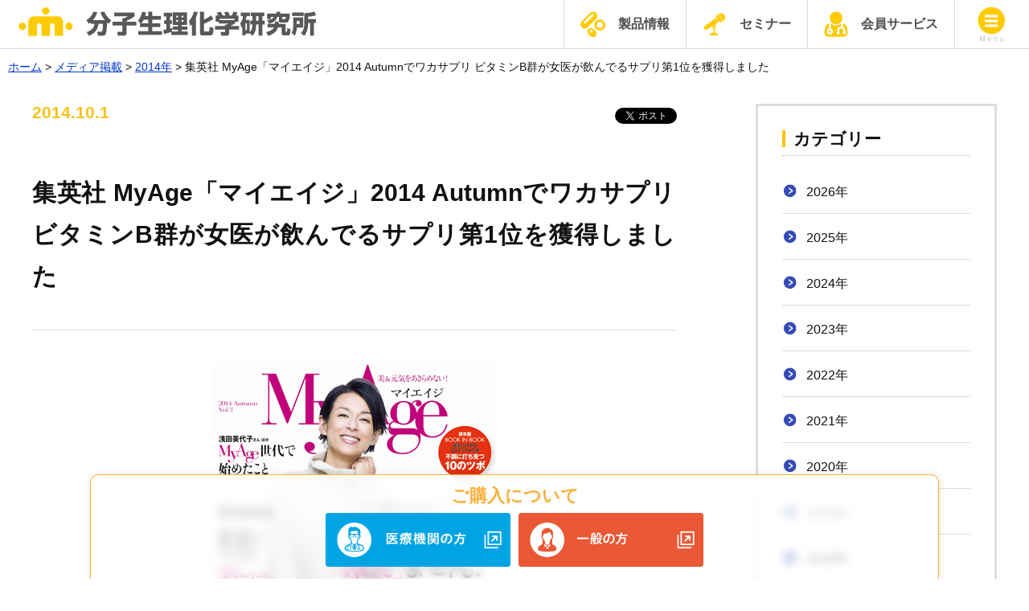

--- FILE ---
content_type: text/html; charset=UTF-8
request_url: https://www.mpc-lab.com/media/2014/1001/
body_size: 9266
content:
<!DOCTYPE html>
<html>
<head>
<!-- Google Tag Manager -->
<script>(function(w,d,s,l,i){w[l]=w[l]||[];w[l].push({'gtm.start':
new Date().getTime(),event:'gtm.js'});var f=d.getElementsByTagName(s)[0],
j=d.createElement(s),dl=l!='dataLayer'?'&l='+l:'';j.async=true;j.src=
'https://www.googletagmanager.com/gtm.js?id='+i+dl;f.parentNode.insertBefore(j,f);
})(window,document,'script','dataLayer','GTM-W9XZWHW');</script>
<!-- End Google Tag Manager -->
<meta charset="utf-8">
<meta name="viewport" content="width=device-width,initial-scale=1">
<title>集英社 MyAge「マイエイジ」2014 Autumnでワカサプリ ビタミンB群が女医が飲んでるサプリ第1位を獲得しました | 分子生理化学研究所</title>
<meta name='robots' content='max-image-preview:large' />

<!-- All in One SEO Pack 2.3.12.5 by Michael Torbert of Semper Fi Web Design[540,608] -->
<meta name="description"  content="「素敵女医が飲んでいるサプリBEST10！」という特集でワカサプリビタミンB群サプリが第1位に選ばれました。" />

<link rel="canonical" href="https://www.mpc-lab.com/media/2014/1001/" />
<meta property="og:title" content="集英社 MyAge「マイエイジ」2014 Autumnでワカサプリ ビタミンB群が女医が飲んでるサプリ第1位を獲得しました | 分子生理化学研究所" />
<meta property="og:type" content="activity" />
<meta property="og:url" content="https://www.mpc-lab.com/media/2014/1001/" />
<meta property="og:image" content="https://www.mpc-lab.com/wp-content/uploads/2017/10/myage.jpg" />
<meta property="og:site_name" content="分子生理化学研究所" />
<meta property="og:description" content="「素敵女医が飲んでいるサプリBEST10！」という特集でワカサプリビタミンB群サプリが第1位に選ばれました。" />
<meta name="twitter:card" content="summary" />
<meta name="twitter:title" content="集英社 MyAge「マイエイジ」2014 Autumnでワカサプリ ビタミンB群が女医が飲んでるサプリ第1位を獲得しました | 分子生理化学研究所" />
<meta name="twitter:description" content="「素敵女医が飲んでいるサプリBEST10！」という特集でワカサプリビタミンB群サプリが第1位に選ばれました。" />
<meta name="twitter:image" content="https://www.mpc-lab.com/wp-content/uploads/2017/10/myage.jpg" />
<meta itemprop="image" content="https://www.mpc-lab.com/wp-content/uploads/2017/10/myage.jpg" />
<!-- /all in one seo pack -->
<link rel='stylesheet' id='wp-block-library-css' href='https://www.mpc-lab.com/wp-includes/css/dist/block-library/style.min.css?ver=6.3.1' type='text/css' media='all' />
<style id='classic-theme-styles-inline-css' type='text/css'>
/*! This file is auto-generated */
.wp-block-button__link{color:#fff;background-color:#32373c;border-radius:9999px;box-shadow:none;text-decoration:none;padding:calc(.667em + 2px) calc(1.333em + 2px);font-size:1.125em}.wp-block-file__button{background:#32373c;color:#fff;text-decoration:none}
</style>
<style id='global-styles-inline-css' type='text/css'>
body{--wp--preset--color--black: #000000;--wp--preset--color--cyan-bluish-gray: #abb8c3;--wp--preset--color--white: #ffffff;--wp--preset--color--pale-pink: #f78da7;--wp--preset--color--vivid-red: #cf2e2e;--wp--preset--color--luminous-vivid-orange: #ff6900;--wp--preset--color--luminous-vivid-amber: #fcb900;--wp--preset--color--light-green-cyan: #7bdcb5;--wp--preset--color--vivid-green-cyan: #00d084;--wp--preset--color--pale-cyan-blue: #8ed1fc;--wp--preset--color--vivid-cyan-blue: #0693e3;--wp--preset--color--vivid-purple: #9b51e0;--wp--preset--gradient--vivid-cyan-blue-to-vivid-purple: linear-gradient(135deg,rgba(6,147,227,1) 0%,rgb(155,81,224) 100%);--wp--preset--gradient--light-green-cyan-to-vivid-green-cyan: linear-gradient(135deg,rgb(122,220,180) 0%,rgb(0,208,130) 100%);--wp--preset--gradient--luminous-vivid-amber-to-luminous-vivid-orange: linear-gradient(135deg,rgba(252,185,0,1) 0%,rgba(255,105,0,1) 100%);--wp--preset--gradient--luminous-vivid-orange-to-vivid-red: linear-gradient(135deg,rgba(255,105,0,1) 0%,rgb(207,46,46) 100%);--wp--preset--gradient--very-light-gray-to-cyan-bluish-gray: linear-gradient(135deg,rgb(238,238,238) 0%,rgb(169,184,195) 100%);--wp--preset--gradient--cool-to-warm-spectrum: linear-gradient(135deg,rgb(74,234,220) 0%,rgb(151,120,209) 20%,rgb(207,42,186) 40%,rgb(238,44,130) 60%,rgb(251,105,98) 80%,rgb(254,248,76) 100%);--wp--preset--gradient--blush-light-purple: linear-gradient(135deg,rgb(255,206,236) 0%,rgb(152,150,240) 100%);--wp--preset--gradient--blush-bordeaux: linear-gradient(135deg,rgb(254,205,165) 0%,rgb(254,45,45) 50%,rgb(107,0,62) 100%);--wp--preset--gradient--luminous-dusk: linear-gradient(135deg,rgb(255,203,112) 0%,rgb(199,81,192) 50%,rgb(65,88,208) 100%);--wp--preset--gradient--pale-ocean: linear-gradient(135deg,rgb(255,245,203) 0%,rgb(182,227,212) 50%,rgb(51,167,181) 100%);--wp--preset--gradient--electric-grass: linear-gradient(135deg,rgb(202,248,128) 0%,rgb(113,206,126) 100%);--wp--preset--gradient--midnight: linear-gradient(135deg,rgb(2,3,129) 0%,rgb(40,116,252) 100%);--wp--preset--font-size--small: 13px;--wp--preset--font-size--medium: 20px;--wp--preset--font-size--large: 36px;--wp--preset--font-size--x-large: 42px;--wp--preset--spacing--20: 0.44rem;--wp--preset--spacing--30: 0.67rem;--wp--preset--spacing--40: 1rem;--wp--preset--spacing--50: 1.5rem;--wp--preset--spacing--60: 2.25rem;--wp--preset--spacing--70: 3.38rem;--wp--preset--spacing--80: 5.06rem;--wp--preset--shadow--natural: 6px 6px 9px rgba(0, 0, 0, 0.2);--wp--preset--shadow--deep: 12px 12px 50px rgba(0, 0, 0, 0.4);--wp--preset--shadow--sharp: 6px 6px 0px rgba(0, 0, 0, 0.2);--wp--preset--shadow--outlined: 6px 6px 0px -3px rgba(255, 255, 255, 1), 6px 6px rgba(0, 0, 0, 1);--wp--preset--shadow--crisp: 6px 6px 0px rgba(0, 0, 0, 1);}:where(.is-layout-flex){gap: 0.5em;}:where(.is-layout-grid){gap: 0.5em;}body .is-layout-flow > .alignleft{float: left;margin-inline-start: 0;margin-inline-end: 2em;}body .is-layout-flow > .alignright{float: right;margin-inline-start: 2em;margin-inline-end: 0;}body .is-layout-flow > .aligncenter{margin-left: auto !important;margin-right: auto !important;}body .is-layout-constrained > .alignleft{float: left;margin-inline-start: 0;margin-inline-end: 2em;}body .is-layout-constrained > .alignright{float: right;margin-inline-start: 2em;margin-inline-end: 0;}body .is-layout-constrained > .aligncenter{margin-left: auto !important;margin-right: auto !important;}body .is-layout-constrained > :where(:not(.alignleft):not(.alignright):not(.alignfull)){max-width: var(--wp--style--global--content-size);margin-left: auto !important;margin-right: auto !important;}body .is-layout-constrained > .alignwide{max-width: var(--wp--style--global--wide-size);}body .is-layout-flex{display: flex;}body .is-layout-flex{flex-wrap: wrap;align-items: center;}body .is-layout-flex > *{margin: 0;}body .is-layout-grid{display: grid;}body .is-layout-grid > *{margin: 0;}:where(.wp-block-columns.is-layout-flex){gap: 2em;}:where(.wp-block-columns.is-layout-grid){gap: 2em;}:where(.wp-block-post-template.is-layout-flex){gap: 1.25em;}:where(.wp-block-post-template.is-layout-grid){gap: 1.25em;}.has-black-color{color: var(--wp--preset--color--black) !important;}.has-cyan-bluish-gray-color{color: var(--wp--preset--color--cyan-bluish-gray) !important;}.has-white-color{color: var(--wp--preset--color--white) !important;}.has-pale-pink-color{color: var(--wp--preset--color--pale-pink) !important;}.has-vivid-red-color{color: var(--wp--preset--color--vivid-red) !important;}.has-luminous-vivid-orange-color{color: var(--wp--preset--color--luminous-vivid-orange) !important;}.has-luminous-vivid-amber-color{color: var(--wp--preset--color--luminous-vivid-amber) !important;}.has-light-green-cyan-color{color: var(--wp--preset--color--light-green-cyan) !important;}.has-vivid-green-cyan-color{color: var(--wp--preset--color--vivid-green-cyan) !important;}.has-pale-cyan-blue-color{color: var(--wp--preset--color--pale-cyan-blue) !important;}.has-vivid-cyan-blue-color{color: var(--wp--preset--color--vivid-cyan-blue) !important;}.has-vivid-purple-color{color: var(--wp--preset--color--vivid-purple) !important;}.has-black-background-color{background-color: var(--wp--preset--color--black) !important;}.has-cyan-bluish-gray-background-color{background-color: var(--wp--preset--color--cyan-bluish-gray) !important;}.has-white-background-color{background-color: var(--wp--preset--color--white) !important;}.has-pale-pink-background-color{background-color: var(--wp--preset--color--pale-pink) !important;}.has-vivid-red-background-color{background-color: var(--wp--preset--color--vivid-red) !important;}.has-luminous-vivid-orange-background-color{background-color: var(--wp--preset--color--luminous-vivid-orange) !important;}.has-luminous-vivid-amber-background-color{background-color: var(--wp--preset--color--luminous-vivid-amber) !important;}.has-light-green-cyan-background-color{background-color: var(--wp--preset--color--light-green-cyan) !important;}.has-vivid-green-cyan-background-color{background-color: var(--wp--preset--color--vivid-green-cyan) !important;}.has-pale-cyan-blue-background-color{background-color: var(--wp--preset--color--pale-cyan-blue) !important;}.has-vivid-cyan-blue-background-color{background-color: var(--wp--preset--color--vivid-cyan-blue) !important;}.has-vivid-purple-background-color{background-color: var(--wp--preset--color--vivid-purple) !important;}.has-black-border-color{border-color: var(--wp--preset--color--black) !important;}.has-cyan-bluish-gray-border-color{border-color: var(--wp--preset--color--cyan-bluish-gray) !important;}.has-white-border-color{border-color: var(--wp--preset--color--white) !important;}.has-pale-pink-border-color{border-color: var(--wp--preset--color--pale-pink) !important;}.has-vivid-red-border-color{border-color: var(--wp--preset--color--vivid-red) !important;}.has-luminous-vivid-orange-border-color{border-color: var(--wp--preset--color--luminous-vivid-orange) !important;}.has-luminous-vivid-amber-border-color{border-color: var(--wp--preset--color--luminous-vivid-amber) !important;}.has-light-green-cyan-border-color{border-color: var(--wp--preset--color--light-green-cyan) !important;}.has-vivid-green-cyan-border-color{border-color: var(--wp--preset--color--vivid-green-cyan) !important;}.has-pale-cyan-blue-border-color{border-color: var(--wp--preset--color--pale-cyan-blue) !important;}.has-vivid-cyan-blue-border-color{border-color: var(--wp--preset--color--vivid-cyan-blue) !important;}.has-vivid-purple-border-color{border-color: var(--wp--preset--color--vivid-purple) !important;}.has-vivid-cyan-blue-to-vivid-purple-gradient-background{background: var(--wp--preset--gradient--vivid-cyan-blue-to-vivid-purple) !important;}.has-light-green-cyan-to-vivid-green-cyan-gradient-background{background: var(--wp--preset--gradient--light-green-cyan-to-vivid-green-cyan) !important;}.has-luminous-vivid-amber-to-luminous-vivid-orange-gradient-background{background: var(--wp--preset--gradient--luminous-vivid-amber-to-luminous-vivid-orange) !important;}.has-luminous-vivid-orange-to-vivid-red-gradient-background{background: var(--wp--preset--gradient--luminous-vivid-orange-to-vivid-red) !important;}.has-very-light-gray-to-cyan-bluish-gray-gradient-background{background: var(--wp--preset--gradient--very-light-gray-to-cyan-bluish-gray) !important;}.has-cool-to-warm-spectrum-gradient-background{background: var(--wp--preset--gradient--cool-to-warm-spectrum) !important;}.has-blush-light-purple-gradient-background{background: var(--wp--preset--gradient--blush-light-purple) !important;}.has-blush-bordeaux-gradient-background{background: var(--wp--preset--gradient--blush-bordeaux) !important;}.has-luminous-dusk-gradient-background{background: var(--wp--preset--gradient--luminous-dusk) !important;}.has-pale-ocean-gradient-background{background: var(--wp--preset--gradient--pale-ocean) !important;}.has-electric-grass-gradient-background{background: var(--wp--preset--gradient--electric-grass) !important;}.has-midnight-gradient-background{background: var(--wp--preset--gradient--midnight) !important;}.has-small-font-size{font-size: var(--wp--preset--font-size--small) !important;}.has-medium-font-size{font-size: var(--wp--preset--font-size--medium) !important;}.has-large-font-size{font-size: var(--wp--preset--font-size--large) !important;}.has-x-large-font-size{font-size: var(--wp--preset--font-size--x-large) !important;}
.wp-block-navigation a:where(:not(.wp-element-button)){color: inherit;}
:where(.wp-block-post-template.is-layout-flex){gap: 1.25em;}:where(.wp-block-post-template.is-layout-grid){gap: 1.25em;}
:where(.wp-block-columns.is-layout-flex){gap: 2em;}:where(.wp-block-columns.is-layout-grid){gap: 2em;}
.wp-block-pullquote{font-size: 1.5em;line-height: 1.6;}
</style>
<link rel='stylesheet' id='wp-members-css' href='https://www.mpc-lab.com/wp-content/plugins/wp-members/css/generic-no-float.css?ver=3.1.9.1' type='text/css' media='all' />
<script type='text/javascript' src='https://www.mpc-lab.com/wp-includes/js/jquery/jquery.min.js?ver=3.7.0' id='jquery-core-js'></script>
<script type='text/javascript' src='https://www.mpc-lab.com/wp-includes/js/jquery/jquery-migrate.min.js?ver=3.4.1' id='jquery-migrate-js'></script>
<script type='text/javascript' src='https://www.mpc-lab.com/wp-content/plugins/theme-my-login/modules/themed-profiles/themed-profiles.js?ver=6.3.1' id='tml-themed-profiles-js'></script>
<link rel="https://api.w.org/" href="https://www.mpc-lab.com/wp-json/" /><link rel='shortlink' href='https://www.mpc-lab.com/?p=5221' />
<link rel="alternate" type="application/json+oembed" href="https://www.mpc-lab.com/wp-json/oembed/1.0/embed?url=https%3A%2F%2Fwww.mpc-lab.com%2Fmedia%2F2014%2F1001%2F" />
<link rel="alternate" type="text/xml+oembed" href="https://www.mpc-lab.com/wp-json/oembed/1.0/embed?url=https%3A%2F%2Fwww.mpc-lab.com%2Fmedia%2F2014%2F1001%2F&#038;format=xml" />
<style type="text/css">
.qtranxs_flag_ja {background-image: url(https://www.mpc-lab.com/wp-content/plugins/qtranslate-x/flags/jp.png); background-repeat: no-repeat;}
.qtranxs_flag_zh {background-image: url(https://www.mpc-lab.com/wp-content/plugins/qtranslate-x/flags/cn.png); background-repeat: no-repeat;}
</style>
<link hreflang="ja" href="https://www.mpc-lab.com/ja/media/2014/1001/" rel="alternate" />
<link hreflang="zh" href="https://www.mpc-lab.com/zh/media/2014/1001/" rel="alternate" />
<link hreflang="x-default" href="https://www.mpc-lab.com/media/2014/1001/" rel="alternate" />
<meta name="generator" content="qTranslate-X 3.4.6.8" />
<!-- BEGIN: WP Social Bookmarking Light -->
<script>(function(d, s, id) {
  var js, fjs = d.getElementsByTagName(s)[0];
  if (d.getElementById(id)) return;
  js = d.createElement(s); js.id = id;
  js.src = "//connect.facebook.net/ja_JP/sdk.js#xfbml=1&version=v2.7";
  fjs.parentNode.insertBefore(js, fjs);
}(document, 'script', 'facebook-jssdk'));</script>
<style type="text/css">
.wp_social_bookmarking_light{
    border: 0 !important;
    padding:0 !important;
    margin: 0 !important;
}
.wp_social_bookmarking_light div{
    float: left !important;
    border: 0 !important;
    padding: 0 !important;
    margin: 5px 0 0 4px !important;
    min-height: 30px !important;
    line-height: 18px !important;
    text-indent: 0 !important;
}
.wp_social_bookmarking_light img{
    border: 0 !important;
    padding: 0;
    margin: 0;
    vertical-align: top !important;
}
.wp_social_bookmarking_light_clear{
    clear: both !important;
}
#fb-root{
    display: none;
}
.wsbl_twitter{
    width: 75px;
}
.wsbl_facebook_like iframe{
    max-width: none !important;
}
.wsbl_pinterest a{
    border: 0px !important;
}</style>
<!-- END: WP Social Bookmarking Light -->
<link rel="icon" href="/favicon.ico">
<link rel="icon" type="image/png" href="/favicon.png">
<link rel="stylesheet" href="/wp-content/themes/mpc/css/reset.css">
<link rel="stylesheet" href="/wp-content/themes/mpc/css/styles.css">
<script src="https://ajax.googleapis.com/ajax/libs/jquery/3.2.1/jquery.min.js"></script>
<script type="text/javascript" src="/wp-content/themes/mpc/js/common.js"></script>
<script type="text/javascript" src="/wp-content/themes/mpc/js/tile.min.js"></script>
<script>
$(function(){
	$('.toTop').click(function(){
		$('html, body').animate({
			scrollTop: 0
		}, 'fast');
		return false;
	});

	$('#headdddddd ul').click(function(){
		$('#humb').prop('checked', false);
		$('.menu-trigger').removeClass(menuactiveClass);
	});


	$('input[id="humb"]').change(function() {
    // prop()でチェックの状態を取得
    var prop = $('#humb').prop('checked');
    // val()でチェックの状態を取得
    var val = $('#val:checked').val();
    // is()でチェックの状態を取得
    var is = $('#is').is(':checked');

    menuactiveClass = 'active';
 
    // もしpropがチェック状態だったら
    if (prop) {
      $('.menu-trigger').addClass(menuactiveClass);
    } else {
      $('.menu-trigger').removeClass(menuactiveClass);
    }

 
  });



});
</script>
</head>
<body>
<!-- Google Tag Manager (noscript) -->
<noscript><iframe src="https://www.googletagmanager.com/ns.html?id=GTM-W9XZWHW"
height="0" width="0" style="display:none;visibility:hidden"></iframe></noscript>
<!-- End Google Tag Manager (noscript) --><div class="_bg_"></div>
<div id="headdddddd">
	<a href="/" class="_logo"><img src="/wp-content/themes/mpc/img/cmd/header_logo.gif" alt="分子生理化学研究所" width="420"></a>
	<article class="_desktop">
		<ul>
			<li>
				<label><img src="/wp-content/themes/mpc/img/cmd/header_supple.gif" width="31" alt="製品情報">　製品情報</label>
				<section>
					<dl>
						<dt>
							<h2><img src="/wp-content/themes/mpc/img/cmd/header_supple.gif" width="36" alt="製品情報">　製品情報</h2>
							<p>サプリメントの製品コンセプトについては<a href="/product/concept/">こちら</a></p>
						</dt>
						<dd>
							<ul class="_3_">
								<li>
									<a href="/product/wakasapri-for-pro/">
										<img src="/wp-content/themes/mpc/img/cmd/fropro.jpg" alt="製品一覧">
										<cite>製品一覧</cite>
									</a>
									<!-- <a href="/product/concept/">コンセプト</a> -->
								</li>
								<li>
									<a href="/product/wakasapri/">
										<img src="/wp-content/themes/mpc/img/cmd/supple02.jpg" alt="ワカサプリオンライン">
										<cite>製品一覧</cite>
									</a>
									<a href="http://wakasapri.com/" target="_blank">ワカサプリオンライン</a>
								</li>
								<li>
									<a href="/product/oem/">
										<img src="/wp-content/themes/mpc/img/cmd/oem.jpg" alt="オリジナルサプリメント" width="100%">
										<cite>オリジナルサプリメント</cite>
									</a>
									<a href="/product/sanpinkaihatsu/">地域特産品開発</a>
								</li>
							</ul>
						</dd>
					</dl>
				</section>
			</li>
			<li><a href="/seminar/"><img src="/wp-content/themes/mpc/img/cmd/header_seminar.gif" width="30" alt="セミナー">　セミナー</a></li>
			<li>
				<label><img src="/wp-content/themes/mpc/img/cmd/header_member.gif" width="30" alt="会員サービス">　会員サービス</label>
				<section>
					<dl>
						<dt>
							<h2><img src="/wp-content/themes/mpc/img/cmd/header_member.gif" width="28" alt="会員サービス">　会員サービス</h2>
							<p>弊社製品をご購入いただいている医師、研究室、薬局、法人のお客様で、閲覧をご希望の方は<a href="/contact/">ご連絡</a>ください。</p>
						</dt>
						<dd class="_login">
							<ul>
																<li>
									<img src="/wp-content/themes/mpc/img/cmd/member01.jpg" alt="会員サポートブログ">
									<cite>会員サポートブログ</cite>
								</li>
								<li>
									<img src="/wp-content/themes/mpc/img/cmd/member02.jpg" alt="販促物・資料のダウンロード">
									<cite>販促物・資料のダウンロード</cite>
								</li>
															</ul>
							<article>
								<style>
p.error	{
    display: block;
    margin-bottom: 1rem;
    }

#auther_content .nologin .right { padding: 3rem; }
#auther_content .nologin div {    height: auto;
    min-height: 330px; }
#auther_content .nologin form { top: inherit; }
main.member .index .left form {  top: inherit; }
main.member p.error	{ margin-top: 1rem;}
#headdddddd ._desktop>ul>li>section dl dd._login article form {
	border: none; position: relative; top: inherit;
}
#headdddddd ._desktop>ul>li>section dl dd._login ul { margin: 20px; }
#headdddddd ._desktop>ul>li>section dl dd._login article  { justify-content: normal; padding: 3rem; margin: 0; }
#headdddddd ._desktop>ul>li>section dl dd._login {
   padding: 0;


}

</style>

<form name="loginform" id="loginform1" action="/media/2014/1001/?instance=1" method="post"
	onsubmit="return validation('#loginform1')" >
		<input type="email" name="log" class="log" id="user_login1" value=""  placeholder="メールアドレス" pattern=".+@.+\..+" required="required">
		<input type="password" name="pwd" class="pwd" id="user_pass1" value="" autocomplete="off" placeholder="パスワード"  required="required">

	<input type="hidden" name="_wp_original_http_referer" value="/media/2014/1001/" />	<input type="submit"  name="wp-submit" class="submit" id="wp-submit1" value="ログイン" />
	<p class="clearfix">
		<label for="rememberme1">
			<input name="rememberme" type="checkbox" id="rememberme1" value="forever" />
			自動ログイン
		</label>
		<a href="/member/lostpassword/">パスワードをお忘れですか？</a>
	</p>

	<input type="hidden" name="redirect_to" value="https://www.mpc-lab.com/wp-admin/" />
	<input type="hidden" name="instance" value="1" />
	<input type="hidden" name="action" value="login" />
</form>
 <!-- <script src="https://www.mpc-lab.com/wp-content/themes/mpc/js/validation.js"></script> -->

							</article>
						</dd>
					</dl>
				</section>
			</li>
			<li>
				<label class="menu-trigger"><img src="/wp-content/themes/mpc/img/cmd/menu_spacer.gif" width="92" alt="menu"></label>
				<section>
					<dl>
						<dt><h2><i class="fa fa-bars" aria-hidden="true"></i>　メニュー</h2></dt>
						<dd>
							<ul class="_2_">
								<li><a href="/news/"><img src="/wp-content/themes/mpc/img/cmd/menu04.jpg" alt="お知らせ"><cite>お知らせ</cite></a></li>
								<li><a href="/blog/"><img src="/wp-content/themes/mpc/img/cmd/menu03.jpg" alt="健康サポートブログ"><cite>健康サポートブログ</cite></a></li>
								<li><a href="/company/"><img src="/wp-content/themes/mpc/img/cmd/menu02.jpg" alt="会社案内"><cite>会社案内</cite></a></li>
								<li><a href="/contact/"><img src="/wp-content/themes/mpc/img/cmd/menu05.jpg" alt="お問い合わせ"><cite>お問い合わせ</cite></a></li>
							</ul>
						</dd>
					</dl>
				</section>
			</li>
		</ul>
	</article>
	
	<article class="_mobile">
		<label for="humb" class="menu-trigger"><img src="/wp-content/themes/mpc/img/cmd/menu_spacer.gif" width="92" alt="menu"></label>
		<input type="checkbox" id="humb">
		<ul>
			<li class="_login">
				<a href="/member/"><i class="fa fa-sign-in" aria-hidden="true"></i> ログイン</a>			</li>			
			<li><a href="/product/"><img src="/wp-content/themes/mpc/img/cmd/icon_supple.svg" alt="セミナー"> 医療機関向けサプリメント一覧</a>
				<ol>
					<a href="/product/concept/">製品コンセプト</a>
					<a href="/product/wakasapri-for-pro/">Wakasapri for Pro.</a>
					<a href="/product/wakasapri/">ワカサプリ</a>
					<a href="http://wakasapri.com/" target="_blank">ワカサプリオンライン（公式通販サイト）<i class="fa fa-external-link" aria-hidden="true" style="font-size: 17px;"></i></a>
					<a href="/product/oem/">オリジナルサプリメント</a>
				</ol>
			</li>
			<li><a href="/seminar/"><img src="/wp-content/themes/mpc/img/cmd/icon_seminar.svg" alt="セミナー"> セミナー</a></li>
			<li><a href="/news/"><i class="fa fa-newspaper-o" aria-hidden="true"></i> お知らせ</a></li>
			<li><a href="/blog/"><i class="fa fa-book" aria-hidden="true"></i> 健康サポートブログ</a></li>
			<li><a href="/media/"><img src="/wp-content/themes/mpc/img/cmd/icon_media.svg" alt="セミナー"> メディア掲載</a></li>
			<li><a href="/company/"><i class="fa fa-building" aria-hidden="true"></i> 会社案内</a></li>
			<li><a href="/contact/"><i class="fa fa-envelope-o" aria-hidden="true"></i> お問い合わせ</a></li>
		</ul>
	</article>
</div>
<script>
$(function(){
	const d = '#headdddddd ._desktop ul > li',
		  destroy = () => {
			  $('._bg_, ' + d + ' label, ' + d + ' section').removeClass('active')
			  $('._bg_, ' + d + ' section').fadeOut('fast');
		  };
	
	$(d).find('> label').click(function(){
		const t = $(this);
		if(t.hasClass('active')){
			destroy();
		}else{
			if(!$('._bg_').hasClass('active'))
				$('._bg_').addClass('active').fadeIn('fast');
			$(d).find('label, section').removeClass('active');
			$(d + ' section').fadeOut('fast');
			$(this).addClass('active');
			$(this).next().addClass('active').fadeIn('fast');
		}
	})
	
	$('._bg_').click(function(){
		destroy();
	})

})
</script>
	<div class="pankuzu"><!-- Breadcrumb NavXT 5.7.0 -->
<span property="itemListElement" typeof="ListItem"><a property="item" typeof="WebPage" title="分子生理化学研究所へ移動" href="https://www.mpc-lab.com" class="home"><span property="name">ホーム</span></a><meta property="position" content="1"></span> &gt; <span property="itemListElement" typeof="ListItem"><a property="item" typeof="WebPage" title="メディア掲載へ移動" href="https://www.mpc-lab.com/media/" class="post post-media-archive"><span property="name">メディア掲載</span></a><meta property="position" content="2"></span> &gt; <span property="itemListElement" typeof="ListItem"><a property="item" typeof="WebPage" title="Go to the 2014年 メディア掲載カテゴリー archives." href="https://www.mpc-lab.com/?mediacategory=2014" class="taxonomy mediacategory"><span property="name">2014年</span></a><meta property="position" content="3"></span> &gt; <span property="itemListElement" typeof="ListItem"><span property="name">集英社 MyAge「マイエイジ」2014 Autumnでワカサプリ ビタミンB群が女医が飲んでるサプリ第1位を獲得しました</span><meta property="position" content="4"></span></div>

<div id="float_cart">
    <h2>ご購入について</h2>
    <ul>
        <li><a href="/fcart/" target="_blank"><img src="/wp-content/themes/mpc/img/index/for_medical.gif" alt="医療機関の方"></a></li>
        <li><a href="https://wakasapri.com/" target="_blank"><img src="/wp-content/themes/mpc/img/index/for_customer.gif" alt="一般の方"></a></li>
    </ul>
</div><main role="main" class="post clearfix">
	<section id="leftColm">
		<blockquote class="clearfix">
			<time>2014.10.1</time>
			<div class='wp_social_bookmarking_light'><div class="wsbl_facebook_like"><div id="fb-root"></div><fb:like href="https://www.mpc-lab.com/media/2014/1001/" layout="button_count" action="like" width="100" share="true" show_faces="false" ></fb:like></div><div class="wsbl_twitter"><a href="https://twitter.com/share" class="twitter-share-button" data-url="https://www.mpc-lab.com/media/2014/1001/" data-text="集英社 MyAge「マイエイジ」2014 Autumnでワカサプリ ビタミンB群が女医が飲んでるサプリ第1位を獲得しました" data-hashtags="#分子生理化学研究所" data-lang="ja">Tweet</a></div></div><br class='wp_social_bookmarking_light_clear' />		</blockquote>
		
		<h1>集英社 MyAge「マイエイジ」2014 Autumnでワカサプリ ビタミンB群が女医が飲んでるサプリ第1位を獲得しました</h1>
		
		<div class="img"><img src="https://www.mpc-lab.com/wp-content/uploads/2017/10/myage.jpg" width="100%" alt=""></div>		
		<article class="body">
			<p>「素敵女医が飲んでいるサプリBEST10！」という特集でワカサプリビタミンB群サプリが第1位に選ばれました。</p>
<p>女医の皆様にも多く愛用されているワカサプリのサプリをぜひお試しください。</p>
<p style="text-align: right;">こちらのご案内に関するお問い合わせ<br />
株式会社分子生理化学研究所<br />
TEL:03-5286-7010  FAX:03-5286-7011<br />
Mail : info[a]mpc-lab.com<br />
※[a]を＠に変換の上、お問い合わせください。</p>
		</article>
		
				<article class="recommend detail">
			<h3>関連製品</h3>
			<ul class="clearfix">
				 				<li>
					<a href="https://www.mpc-lab.com/product/wakasapri/vitamin-b-private">
												<img src="https://www.mpc-lab.com/wp-content/uploads/2013/07/10.vitaminb-320x320.png" alt="ビタミンB群" width="178">
						<b>ビタミンB群</b>
					</a>
				</li>
				    		</ul>
		</article>
		
			</section>
	
	<section id="rightColm">
		<article class="new_caegory">
	<h2>カテゴリー</h2>
	<ul>
			<li class="cat-item cat-item-147"><a href="https://www.mpc-lab.com/?mediacategory=2026%e5%b9%b4">2026年</a>
</li>
	<li class="cat-item cat-item-146"><a href="https://www.mpc-lab.com/?mediacategory=2025%e5%b9%b4">2025年</a>
</li>
	<li class="cat-item cat-item-143"><a href="https://www.mpc-lab.com/?mediacategory=2024%e5%b9%b4">2024年</a>
</li>
	<li class="cat-item cat-item-137"><a href="https://www.mpc-lab.com/?mediacategory=2023%e5%b9%b4">2023年</a>
</li>
	<li class="cat-item cat-item-133"><a href="https://www.mpc-lab.com/?mediacategory=2022%e5%b9%b4">2022年</a>
</li>
	<li class="cat-item cat-item-129"><a href="https://www.mpc-lab.com/?mediacategory=2021%e5%b9%b4">2021年</a>
</li>
	<li class="cat-item cat-item-123"><a href="https://www.mpc-lab.com/?mediacategory=2020">2020年</a>
</li>
	<li class="cat-item cat-item-122"><a href="https://www.mpc-lab.com/?mediacategory=2019">2019年</a>
</li>
	<li class="cat-item cat-item-121"><a href="https://www.mpc-lab.com/?mediacategory=2018">2018年</a>
</li>
	<li class="cat-item cat-item-120"><a href="https://www.mpc-lab.com/?mediacategory=2017">2017年</a>
</li>
	<li class="cat-item cat-item-119"><a href="https://www.mpc-lab.com/?mediacategory=2016">2016年</a>
</li>
	<li class="cat-item cat-item-118"><a href="https://www.mpc-lab.com/?mediacategory=2015">2015年</a>
</li>
	<li class="cat-item cat-item-117"><a href="https://www.mpc-lab.com/?mediacategory=2014">2014年</a>
</li>
	<li class="cat-item cat-item-116"><a href="https://www.mpc-lab.com/?mediacategory=2013">2013年</a>
</li>
	</ul>
</article>	</section>
</main>
<footer>
	<section class="top clearfix">
		<a href="/"><img src="/wp-content/themes/mpc/img/cmd/footer_logo.gif" width="436" alt="分子生理化学研究所"></a>
		<a href="#" class="toTop"><img src="/wp-content/themes/mpc/img/cmd/toTop.gif" width="72" alt="トップに戻る"></a>
	</section>
	<section class="middle">
		<article class="clearfix">
			<div class="right">
				<ul class="clearfix">
					<li>
						<b><a href="/product/">製品情報</a></b>
						<a href="/product/concept/">製品コンセプト</a>
						<a href="/product/wakasapri-for-pro/">Wakasapri for Pro.</a>
						<a href="/product/wakasapri/">ワカサプリ</a>
						<a href="/product/oem/">オリジナルサプリメント</a>
						<a href="/product/sanpinkaihatsu/">地域特産品開発</a>
					</li>
					<li>
						<b><a href="/seminar/">セミナー</a></b>
						<a href="/seminar/consumer/">企業向け</a>
						<a href="/seminar/medical/">医療従事者向け</a>
					</li>
					<li>
						<b><a href="/company/">会社案内</a></b>
						<a href="/recruit/">採用情報</a>
						<a href="/privacypolicy/">個人情報保護方針</a>
						<a href="/exemption/">免責事項</a>
					</li>
					<li>
						<b><a href="/news/">お知らせ</a></b>
						<b><a href="/blog/">健康サポートブログ</a></b>
						<b><a href="/media/">メディア掲載</a></b>
						<b><a href="/member/">会員サービス</a></b>
						<b><a href="/sitemap/">サイトマップ</a></b>
						<b><a href="https://wakasapri.com/" target="_blank">ワカサプリオンライン <i class="fa fa-external-link" aria-hidden="true"></i></a></b>
					</li>
				</ul>
				<div class="bottom">
					<p>
						<i class="fa fa-phone" aria-hidden="true"></i>
						<a href="tel:03-6233-9008" class="footer_tel">
							<b>03-6233-9008</b>
							<time>受付時間：9:00 〜 18:00　土・日・祝日を除く</time>
						</a>
					</p>
					<p><i class="fa fa-envelope" aria-hidden="true"></i><a href="/contact/" class="footer_contact">お問い合わせ</a></p>
				</div>
			</div>
			<div class="left">
				<div class="facebook">
					<iframe src="//www.facebook.com/plugins/page.php?href=https%3A%2F%2Fwww.facebook.com%2FMPCLab.JPN%2F&tabs&width=&height=154&small_header=true&adapt_container_width=true&hide_cover=false&show_facepile=true&appId=621861504685485" width="100%" height="154" style="border:none;overflow:hidden" scrolling="no" frameborder="0" allowTransparency="true"></iframe>
					<a href="//www.facebook.com/MPCLab.JPN/" target="_blank">
						<i class="fa fa-facebook-square" aria-hidden="true"></i> 公式フェイスブック <i class="fa fa-external-link" aria-hidden="true"></i>
					</a>
				</div>
							</div>
		</article>
		<address>&copy; 分子生理化学研究所</address>
	</section>
</footer>
<!--
<section class="banner_area">
	<ul>
		<li><a href="//www.wakasapri.com/" target="_blank"><img src="/wp-content/themes/mpc/img/wakasapri.jpg" alt="ワカサプリ"></a></li>
		<li><a href="/oem/" target="_blank"><img src="/wp-content/themes/mpc/img/oem.jpg" alt="オリジナルサプリメント"></a></li>
		<!-- <li><a href="//med.fjtex.co.jp/" target="_blank"><img src="/wp-content/themes/mpc/img/bhs.jpg" alt="ベストヘルスケアソリューションズ"></a></li> -->
		<!-- <li><a href="//www.medical-comm.jp/" target="_blank"><img src="/wp-content/themes/mpc/img/mco.jpg" alt="Medical Communication Online"></a></li> -->
<!---
		<li><a href="//3collagen.fjtex.co.jp/" target="_blank"><img src="/wp-content/themes/mpc/img/cd2.jpg" alt="シスチン＆コラーゲン"></a></li>
--->
	</ul>
</section>
<!-- BEGIN: WP Social Bookmarking Light -->
<script>!function(d,s,id){var js,fjs=d.getElementsByTagName(s)[0],p=/^http:/.test(d.location)?'http':'https';if(!d.getElementById(id)){js=d.createElement(s);js.id=id;js.src=p+'://platform.twitter.com/widgets.js';fjs.parentNode.insertBefore(js,fjs);}}(document, 'script', 'twitter-wjs');</script>
<!-- END: WP Social Bookmarking Light -->
</body>
</html>


--- FILE ---
content_type: text/css
request_url: https://www.mpc-lab.com/wp-content/themes/mpc/css/styles.css
body_size: 20792
content:
@charset "UTF-8";
@import url("./font-awesome.css");
/*******************************************************************************************

	- variable config

*******************************************************************************************/
/*******************************************************************************************

	- base style config

*******************************************************************************************/
.clearfix {
  min-height: 1px;
}
.clearfix:after {
  content: ".";
  clear: both;
  display: block;
  height: 0;
  visibility: hidden;
}

img {
  vertical-align: bottom;
}

a {
  cursor: pointer;
  color: #03c;
}
a:hover {
  color: #ff8000;
  text-decoration: underline;
}
a:hover img {
  filter: alpha(opacity=70);
  opacity: 0.7;
}
a.shadow:hover {
  box-shadow: 0 4px 8px rgba(0, 0, 0, 0.6);
}

.opacity:hover {
  filter: alpha(opacity=70);
  opacity: 0.7;
}

.radius {
  border-radius: 4px;
}

.ease {
  transition: 0.15s ease-in-out;
}

.shadow {
  box-shadow: 0 2px 5px rgba(0, 0, 0, 0.2);
}

i {
  position: relative;
}

code {
  background: #f2f2f2;
  box-sizing: border-box;
  display: block;
  padding: 10px;
}

.red {
  color: #c00;
}

.blue {
  color: #00c;
}

.green {
  color: #090;
}

mark {
  background: #ffffd6;
  display: inline;
}

img {
  position: relative;
  vertical-align: top;
}
img[align=left] {
  float: left;
  margin: 0 10px 10px 0;
}
img[align=right] {
  float: right;
  margin: 0 0 10px 10px;
}

.ma {
  margin: 0 auto;
}

.mt10 {
  margin-top: 10px;
}

.mr10 {
  margin-right: 10px;
}

.ml10 {
  margin-left: 10px;
}

.mb10 {
  margin-bottom: 10px;
}

.pt10 {
  padding-top: 10px;
}

.pr10 {
  padding-right: 10px;
}

.pl10 {
  padding-left: 10px;
}

.pb10 {
  padding-bottom: 10px;
}

.mt20 {
  margin-top: 20px;
}

.mr20 {
  margin-right: 20px;
}

.ml20 {
  margin-left: 20px;
}

.mb20 {
  margin-bottom: 20px;
}

.pt20 {
  padding-top: 20px;
}

.pr20 {
  padding-right: 20px;
}

.pl20 {
  padding-left: 20px;
}

.pb20 {
  padding-bottom: 20px;
}

.mt30 {
  margin-top: 30px;
}

.mr30 {
  margin-right: 30px;
}

.ml30 {
  margin-left: 30px;
}

.mb30 {
  margin-bottom: 30px;
}

.pt30 {
  padding-top: 30px;
}

.pr30 {
  padding-right: 30px;
}

.pl30 {
  padding-left: 30px;
}

.pb30 {
  padding-bottom: 30px;
}

.mt40 {
  margin-top: 40px;
}

.mr40 {
  margin-right: 40px;
}

.ml40 {
  margin-left: 40px;
}

.mb40 {
  margin-bottom: 40px;
}

.pt40 {
  padding-top: 40px;
}

.pr40 {
  padding-right: 40px;
}

.pl40 {
  padding-left: 40px;
}

.pb40 {
  padding-bottom: 40px;
}

.mt50 {
  margin-top: 50px;
}

.mr50 {
  margin-right: 50px;
}

.ml50 {
  margin-left: 50px;
}

.mb50 {
  margin-bottom: 50px;
}

.pt50 {
  padding-top: 50px;
}

.pr50 {
  padding-right: 50px;
}

.pl50 {
  padding-left: 50px;
}

.pb50 {
  padding-bottom: 50px;
}

.mt60 {
  margin-top: 60px;
}

.mr60 {
  margin-right: 60px;
}

.ml60 {
  margin-left: 60px;
}

.mb60 {
  margin-bottom: 60px;
}

.pt60 {
  padding-top: 60px;
}

.pr60 {
  padding-right: 60px;
}

.pl60 {
  padding-left: 60px;
}

.pb60 {
  padding-bottom: 60px;
}

.size10 {
  font-size: 10px;
}

.size12 {
  font-size: 12px;
}

.size14 {
  font-size: 14px;
}

.size16 {
  font-size: 16px;
}

.size18 {
  font-size: 18px;
}

.size20 {
  font-size: 20px;
}

.size22 {
  font-size: 22px;
}

.size24 {
  font-size: 24px;
}

.size26 {
  font-size: 26px;
}

.size28 {
  font-size: 28px;
}

.size30 {
  font-size: 30px;
}

.col {
  display: flex;
  align-self: flex-start;
  flex-wrap: wrap;
  justify-content: space-between;
}
.col:after {
  display: none;
}
.col li {
  box-sizing: border-box;
}
.col.x2 li {
  width: 50%;
}
.col.x3 li {
  width: 33.3333333333%;
}
.col.x4 li {
  width: 25%;
}
.col.x5 li {
  width: 20%;
}
.col.x6 li {
  width: 16.6666666667%;
}

table th, table td {
  box-sizing: border-box;
  border: 1px solid #999;
  padding: 10px;
  vertical-align: top;
}
table th {
  background: #f2f2f2;
}

.align.left {
  text-align: left !important;
}
.align.center {
  text-align: center !important;
}
.align.right {
  text-align: right !important;
}

.float.left {
  float: left !important;
}
.float.right {
  float: right !important;
}

.tag {
  display: flex;
  flex-wrap: wrap;
}
.tag > li {
  width: auto !important;
  padding-bottom: 8px;
}
.tag > li a {
  display: flex !important;
  align-items: center;
  font-size: 12px !important;
  line-height: 1;
  font-weight: bold;
  height: 26px;
  padding: 0 5px !important;
  background: #ffe581;
  color: #111;
  text-decoration: none;
  margin-right: 8px !important;
}
.tag > li a:hover {
  opacity: 0.7;
  color: #111 !important;
}
.tag > li:last-of-type(1) {
  margin-right: 0 !important;
}

.cp_box input {
  display: none;
}

@media only screen and (max-width: 750px) {
  .cp_box *, .cp_box *:before, .cp_box *:after {
    box-sizing: border-box;
  }

  .cp_box {
    position: relative;
  }
  .cp_box label {
    position: absolute;
    z-index: 1;
    bottom: 0;
    left: 0;
    width: 100%;
    height: 140px;
    /* グラデーションの高さ */
    cursor: pointer;
    text-align: center;
    /* 以下グラデーションは背景を自身のサイトに合わせて設定してください */
    background: linear-gradient(to bottom, rgba(250, 252, 252, 0) 0%, rgba(250, 252, 252, 0.95) 90%);
  }
  .cp_box label:after {
    line-height: 2.5rem;
    position: absolute;
    z-index: 2;
    bottom: 20px;
    left: 50%;
    width: 16rem;
    font-family: FontAwesome;
    content: "\f13a" " 全て表示";
    transform: translate(-50%, 0);
    letter-spacing: 0.05em;
    color: #111;
    border-radius: 6px;
    background-color: rgb(255, 200, 0);
  }
  .cp_box input {
    display: none;
  }
  .cp_box input:checked + label {
    background: inherit;
    /* 開いた時にグラデーションを消す */
    /* display: none ; 閉じるボタンを消す場合解放 */
  }
  .cp_box input:checked + label:after {
    font-family: FontAwesome;
    content: "\f139" " 閉じる";
  }
  .cp_box input:checked ~ .cp_container {
    height: auto;
    padding-bottom: 60px !important;
    /* 閉じるボタンのbottomからの位置 */
    transition: all 0.5s;
  }
  .cp_box .cp_container {
    overflow: hidden;
    height: 250px;
    /* 開く前に見えている部分の高さ */
    transition: all 0.5s;
  }
}
/*******************************************************************************************

	- template config

*******************************************************************************************/
body {
  color: #111;
  font-size: 16px;
  font-family: "Hiragino Kaku Gothic ProN", "ヒラギノ角ゴ ProN W3", "Meiryo", "メイリオ", "Osaka", "MS PGothic", "arial", "helvetica", "sans-serif";
  line-height: 140%;
  min-width: 1200px;
  padding-top: 60px;
  position: relative;
  text-align: justify;
  -webkit-text-size-adjust: 100%;
  font-feature-settings: "palt";
  -webkit-font-smoothing: subpixel-antialiased;
  -moz-osx-font-smoothing: unset;
}
@media only screen and (-webkit-min-device-pixel-ratio: 2), (-webkit-min-device-pixel-ratio: 2), (min-resolution: 2dppx) {
  body {
    -webkit-font-smoothing: antialiased;
    -moz-osx-font-smoothing: grayscale;
  }
}

._bg_ {
  background: rgba(0, 0, 0, 0.8);
  display: none;
  position: absolute;
  top: 61px;
  left: 0;
  bottom: 0;
  width: 100%;
  z-index: 998;
}

#headdddddd {
  background: #fff;
  border-bottom: 1px solid #ddd;
  display: flex;
  justify-content: space-between;
  height: 60px;
  position: fixed;
  top: 0;
  width: 100%;
  z-index: 999;
}
#headdddddd * {
  box-sizing: border-box !important;
}
#headdddddd img {
  max-width: 100%;
}
@media only screen and (max-width: 500px) {
  #headdddddd ._logo {
    align-self: center;
    width: calc(100% - 110px);
  }
}
#headdddddd ._desktop {
  margin: 0 0 0 auto;
}
@media only screen and (max-width: 1050px) {
  #headdddddd ._desktop {
    display: none;
  }
}
#headdddddd ._desktop > ul {
  display: flex;
}
#headdddddd ._desktop > ul > li {
  border-left: 1px solid #ddd;
}
#headdddddd ._desktop > ul > li:last-of-type > label {
  padding: 0;
}
#headdddddd ._desktop > ul > li > a, #headdddddd ._desktop > ul > li > label {
  color: #4d4d4d;
  cursor: pointer;
  display: flex;
  align-items: center;
  font-size: 16px;
  font-weight: bold;
  height: 100%;
  padding: 0 20px;
  position: relative;
  text-decoration: none;
}
#headdddddd ._desktop > ul > li > a:hover:after, #headdddddd ._desktop > ul > li > label:hover:after {
  background: #ffca00;
  content: "";
  height: 5px;
  position: absolute;
  bottom: 0;
  left: 0;
  width: 100%;
}
#headdddddd ._desktop > ul > li > label + input {
  display: none;
}
#headdddddd ._desktop > ul > li > section {
  background: #fff;
  border-bottom: 5px solid #ffca00;
  display: none;
  position: absolute;
  top: 61px;
  left: 0;
  width: 100%;
}
#headdddddd ._desktop > ul > li > section dl {
  display: flex;
  margin: 0 auto;
  width: 1200px;
}
@media only screen and (max-width: 1200px) {
  #headdddddd ._desktop > ul > li > section dl {
    width: auto;
  }
}
#headdddddd ._desktop > ul > li > section dl dt {
  align-self: center;
  flex-shrink: 0;
  padding: 20px;
  width: 280px;
}
#headdddddd ._desktop > ul > li > section dl dt h2 {
  display: flex;
  align-items: center;
  font-size: 20px;
  font-weight: bold;
}
#headdddddd ._desktop > ul > li > section dl dt p {
  margin: 20px 0 0;
}
#headdddddd ._desktop > ul > li > section dl dd {
  border-left: 1px solid #ddd;
  flex: 1;
  padding: 20px;
}
#headdddddd ._desktop > ul > li > section dl dd ul {
  display: flex;
  align-items: flex-start;
  flex-wrap: wrap;
  justify-content: space-between;
}
#headdddddd ._desktop > ul > li > section dl dd ul._2_ li {
  width: calc((100% - 20px) / 2);
}
#headdddddd ._desktop > ul > li > section dl dd ul._2_ li:nth-of-type(n + 3) {
  margin-top: 20px;
}
#headdddddd ._desktop > ul > li > section dl dd ul._3_ li {
  width: calc((100% - 40px) / 3);
}
#headdddddd ._desktop > ul > li > section dl dd ul li a {
  color: #4d4d4d;
  display: block;
  font-size: 14px;
  text-decoration: none;
}
#headdddddd ._desktop > ul > li > section dl dd ul li a:hover {
  color: #ff8000;
  text-decoration: underline;
}
#headdddddd ._desktop > ul > li > section dl dd ul li cite {
  display: block;
}
#headdddddd ._desktop > ul > li > section dl dd ul li a + a, #headdddddd ._desktop > ul > li > section dl dd ul li cite {
  margin: 10px 0 0;
}
#headdddddd ._desktop > ul > li > section dl dd._login {
  display: flex;
}
#headdddddd ._desktop > ul > li > section dl dd._login ul {
  margin: 0 20px 0 0;
  width: 280px;
}
#headdddddd ._desktop > ul > li > section dl dd._login ul li {
  color: #4d4d4d;
  display: block;
  font-size: 14px;
}
#headdddddd ._desktop > ul > li > section dl dd._login ul li + li {
  margin: 20px 0 0;
}
#headdddddd ._desktop > ul > li > section dl dd._login article {
  background: #ffe581;
  flex: 1;
  margin: -20px -20px -20px 0;
  position: relative;
}
#headdddddd ._desktop > ul > li > section dl dd._login article form {
  border: 40px solid #ffe581;
  display: flex;
  flex-flow: column;
  justify-content: center;
  height: 100%;
  position: absolute;
  top: 0;
  width: 100%;
}
#headdddddd ._desktop > ul > li > section dl dd._login article form > input {
  border: none;
  border-radius: 6px;
  height: 56px;
  outline: none;
  padding: 0 20px;
  transition: 0.15s ease-in-out;
}
#headdddddd ._desktop > ul > li > section dl dd._login article form > input + input {
  margin: 20px 0 0;
}
#headdddddd ._desktop > ul > li > section dl dd._login article form > input.log, #headdddddd ._desktop > ul > li > section dl dd._login article form > input.pwd {
  background: #fff;
  box-shadow: 0 1px 1px rgba(250, 150, 0, 0.4);
}
#headdddddd ._desktop > ul > li > section dl dd._login article form > input.log:focus, #headdddddd ._desktop > ul > li > section dl dd._login article form > input.log:hover, #headdddddd ._desktop > ul > li > section dl dd._login article form > input.pwd:focus, #headdddddd ._desktop > ul > li > section dl dd._login article form > input.pwd:hover {
  box-shadow: inset 1px 1px 1px rgba(0, 0, 0, 0.2);
}
#headdddddd ._desktop > ul > li > section dl dd._login article form > input.submit {
  background: #364db8;
  box-shadow: 0 2px 5px rgba(0, 0, 0, 0.4);
  color: #fff;
  cursor: pointer;
  font-weight: bold;
}
#headdddddd ._desktop > ul > li > section dl dd._login article form > input.submit:focus, #headdddddd ._desktop > ul > li > section dl dd._login article form > input.submit:hover {
  box-shadow: 0 2px 10px rgba(0, 0, 0, 0.8);
}
#headdddddd ._desktop > ul > li > section dl dd._login article form p {
  display: flex;
  justify-content: space-between;
  font-size: 14px;
  margin: 10px 0 0;
}
#headdddddd ._desktop > ul > li > section dl dd._login article form p:after {
  content: none;
}
#headdddddd ._desktop > ul > li > section dl dd._login article form._logout {
  align-items: center;
}
#headdddddd ._desktop > ul > li > section dl dd._login article form._logout a {
  background: #364db8;
  border-radius: 6px;
  box-shadow: 0 2px 5px rgba(0, 0, 0, 0.4);
  color: #fff;
  cursor: pointer;
  font-weight: bold;
  padding: 20px 40px;
  transition: 0.15s ease-in-out;
}
#headdddddd ._desktop > ul > li > section dl dd._login article form._logout a:focus, #headdddddd ._desktop > ul > li > section dl dd._login article form._logout a:hover {
  box-shadow: 0 2px 10px rgba(0, 0, 0, 0.8);
}
#headdddddd ._mobile {
  display: none;
}
@media only screen and (max-width: 1050px) {
  #headdddddd ._mobile {
    display: block;
  }
}
#headdddddd ._mobile label + input {
  display: none;
}
#headdddddd ._mobile label + input:checked + ul {
  display: block;
}
#headdddddd ._mobile ul {
  background: rgba(0, 0, 0, 0.8);
  display: none;
  height: calc(100vh - 61px);
  overflow-y: auto;
  position: absolute;
  top: 61px;
  left: 0;
  width: 100%;
}
#headdddddd ._mobile ul li, #headdddddd ._mobile ul ol {
  border-bottom: 1px solid #ddd;
}
#headdddddd ._mobile ul li a, #headdddddd ._mobile ul ol a {
  color: #4d4d4d;
  font-size: 16px;
  text-decoration: none;
}
#headdddddd ._mobile ul li {
  background: #fff;
}
#headdddddd ._mobile ul li:last-of-type {
  border-bottom: 5px solid #ffca00;
}
#headdddddd ._mobile ul li a {
  display: flex;
  align-items: center;
  line-height: 1;
  padding: 20px;
}
#headdddddd ._mobile ul li a i {
  color: #999;
  font-size: 25px;
  margin: 0 20px 0 0;
}
#headdddddd ._mobile ul li a img {
  width: 25px;
  margin-right: 1rem;
}
#headdddddd ._mobile ul ol {
  background: #f0f0f0;
  padding: 5px;
}
#headdddddd ._mobile ul ol a {
  display: block;
  padding: 5px;
}
#headdddddd ._mobile ul ol a:before {
  content: "└ ";
}
#headdddddd .menu-trigger img {
  background: url(../img/cmd/menu.gif) no-repeat top left;
  background-size: cover;
}
#headdddddd .menu-trigger.active img {
  background: url(../img/cmd/menu_close.gif) no-repeat top left;
  background-size: cover;
}

header {
  min-width: 1200px;
  position: fixed;
  top: 0;
  left: 0;
  width: 100vw;
  z-index: 999;
}
header .header_container {
  background: #fff;
  border-bottom: 1px solid #ddd;
  position: relative;
  z-index: 2;
}
header .header_container ul {
  float: right;
}
header .header_container ul li {
  border-left: 1px solid #ddd;
  float: left;
}
header .header_container ul li img {
  vertical-align: middle;
}
header .header_container ul li a {
  box-sizing: border-box;
  border-bottom: 5px solid #fff;
  color: #4d4d4d;
  display: block;
  font-size: 16px;
  font-weight: bold;
  height: 60px;
  line-height: 60px;
  padding: 0 60px;
  text-decoration: none;
  transition: 0.15s ease-in-out;
}
header .header_container ul li a.menu {
  padding: 0;
}
header .header_container ul li a.menu img {
  vertical-align: top;
}
header .header_container ul li a:hover, header .header_container ul li a.active {
  border-bottom: 5px solid #FFCA00;
}

nav {
  display: none;
}
nav .bg {
  background: rgba(0, 0, 0, 0.6);
  height: 100%;
  position: fixed;
  top: 0;
  width: 100%;
}
nav section {
  background: #FFF;
  border-bottom: 5px solid #FFCA00;
  height: 328px;
  position: relative;
}
nav article {
  display: none;
  margin: 0 auto;
  width: 1200px;
}
nav article a {
  color: #4D4D4D;
  font-size: 14px;
  text-decoration: none;
}
nav .left {
  box-sizing: border-box;
  float: left;
  height: 328px;
  overflow: hidden;
  border-right: 1px solid #ddd;
  width: 280px;
}
nav .left b {
  font-size: 19px;
  line-height: 328px;
  display: inline-block;
}
nav .left img {
  vertical-align: middle;
}
nav .member .left b {
  line-height: 33px;
  padding: 90px 0 30px;
}
nav .member .left p {
  padding-right: 30px;
}
nav .member .left i {
  font-size: 28px;
  color: #FFCA00;
  top: 2px;
}
nav .right {
  float: right;
  width: 875px;
}
nav .right ul {
  padding-top: 34px;
  float: left;
}
nav .right ul li {
  float: left;
  box-sizing: border-box;
  width: 303px;
  padding-right: 34px;
}
nav .right ul li:nth-child(3), nav .right ul li:nth-child(6) {
  width: 269px;
  padding-right: 0;
}
nav .right img {
  margin-bottom: 15px;
}
nav .right span {
  display: block;
  margin-bottom: 15px;
  font-size: 14px;
  text-align: left;
  filter: alpha(opacity=70);
  opacity: 0.7;
}
nav .right a {
  display: block;
  margin-bottom: 15px;
}
nav .right a:hover {
  text-decoration: underline;
}
nav .right a[target=_blank] {
  position: relative;
}
nav .right a[target=_blank]:after {
  font: normal normal normal 14px/1 FontAwesome;
  content: "\f08e";
  padding-left: 13px;
}
nav .right .login {
  float: right;
  position: relative;
  box-sizing: border-box;
  max-height: 328px;
}
nav .right .login form {
  box-sizing: border-box;
  background: #FFE581;
  width: 555px;
  height: 333px;
  padding: 70px 70px 0;
  position: relative;
  top: -27px;
}
nav .right .login form label {
  cursor: pointer;
  float: left;
}
nav .right .login form label input {
  position: relative;
  top: -2px;
}
nav .right .login form input:focus {
  outline: none;
}
nav .right .login .log, nav .right .login .pwd, nav .right .login .submit {
  display: block;
  box-sizing: border-box;
  width: 100%;
  height: 56px;
  line-height: 56px;
  padding: 0 10px;
  border: none;
  margin-bottom: 12px;
  transition: 0.15s ease-in-out;
  border-radius: 6px;
  outline: none;
}
nav .right .login a {
  float: right;
  color: #364DB8;
  text-decoration: underline;
}
nav .right .login a:hover {
  text-decoration: none;
}
nav .right .login .log, nav .right .login .pwd {
  box-shadow: 2px 2px 4px rgba(0, 0, 0, 0.1) inset;
}
nav .right .login .log:focus, nav .right .login .pwd:focus {
  box-shadow: 0 2px 4px rgba(0, 0, 0, 0.4) inset;
}
nav .right .login .submit {
  background: #364DB8;
  cursor: pointer;
  color: #FFF;
  font-weight: bold;
  box-shadow: 0 2px 5px rgba(0, 0, 0, 0.4);
}
nav .right .login .submit:hover {
  box-shadow: 0 2px 10px rgba(0, 0, 0, 0.8);
}
nav .right .logout {
  margin-top: 34px;
}
nav .close {
  position: absolute;
  top: 20px;
  right: 20px;
}

footer {
  border-top: 1px solid #ddd;
}
footer img {
  transition: 0.15s ease-in-out;
}
footer img:hover {
  filter: alpha(opacity=60);
  opacity: 0.6;
}
footer .top {
  width: 1200px;
  margin: 0 auto;
}
footer .top a {
  float: left;
}
footer .top .toTop {
  float: right;
}
footer .middle {
  background: url(../img/cmd/footer.jpg) repeat-x center top;
  background-size: auto 100%;
  padding: 100px 0 0;
}
footer .middle article {
  width: 1200px;
  margin: 0 auto 73px;
}
footer .middle a {
  text-decoration: none;
  color: #333;
  font-size: 14px;
}
footer .left {
  float: left;
  width: 390px;
}
footer .left div {
  display: block;
  text-align: center;
  background: #FFF4CC;
  padding: 25px;
  margin-bottom: 15px;
  transition: 0.15s ease-in-out;
  border-radius: 6px;
  box-shadow: 0 2px 5px #FFCA00;
}
footer .left div:hover {
  box-shadow: 0 2px 10px #C79E00;
}
footer .left div a {
  box-sizing: border-box;
  display: inline-block;
  height: 27px;
}
footer .left div a:hover {
  border-bottom: 1px dotted;
}
footer .left div i {
  margin: 0 3px;
}
footer .left div i:first-child {
  font-size: 27px;
  line-height: 27px;
  vertical-align: middle;
  top: -2px;
}
footer .left iframe {
  margin-bottom: 25px;
}
footer .facebook a {
  color: #364DB8;
}
footer .right {
  float: right;
  width: 750px;
  height: 356px;
  position: relative;
}
footer .right li {
  float: left;
  width: 25%;
}
footer .right li b, footer .right li a {
  display: block;
}
footer .right li b {
  background: url(../img/cmd/footer_icon.png) no-repeat left top;
  background-size: auto 18px;
  padding-left: 25px;
}
footer .right li a {
  margin-bottom: 15px;
  line-height: 18px;
}
footer .right li a:hover {
  text-decoration: underline;
}
footer .bottom {
  position: absolute;
  right: 0;
  bottom: 0;
}
footer .bottom p {
  float: left;
  position: relative;
  padding: 0 3px;
}
footer .bottom p:last-child {
  border-left: 1px solid #FFF;
}
footer .bottom i {
  font-size: 30px;
  position: absolute;
  top: 18px;
  left: 34px;
}
footer .bottom a {
  display: block;
  box-sizing: border-box;
  height: 70px;
  transition: 0.15s ease-in-out;
  border-radius: 6px;
  padding: 0 30px 0 80px;
}
footer .bottom a:hover {
  background: rgba(255, 255, 255, 0.6);
}
footer .footer_tel {
  padding-top: 9px !important;
}
footer .footer_tel b {
  font-size: 22px;
}
footer .footer_tel tel {
  font-size: 13px;
}
footer .footer_contact {
  line-height: 70px;
}
footer address {
  border-top: 1px solid #FFF;
  text-align: center;
  line-height: 82px;
}

.banner_area ul {
  display: block;
  text-align: center;
  padding: 35px 0;
}
.banner_area ul li {
  box-sizing: border-box;
  display: inline-block;
  border-right: 1px solid #ddd;
  padding: 0 15px;
  list-style: none;
  text-align: center;
}
.banner_area ul li:last-child {
  border: none;
}

.pankuzu {
  margin: 0;
  padding: 12px 10px 10px;
  font-size: 14px;
}

main {
  width: 1200px;
  padding-top: 25px;
  margin: 0 auto 80px;
}

#leftColm {
  width: 800px;
  float: left;
}

#rightColm {
  width: 300px;
  float: right;
}

.default_page h1 {
  border-left: 1px solid #ddd;
  margin-bottom: 40px;
  padding: 10px 0 10px 20px;
}
.default_page h1 b {
  font-size: 30px;
  font-weight: bold;
  line-height: 30px;
}
.default_page h1 blockquote {
  color: #b7b7b7;
  display: block;
  font-size: 14px;
  padding-top: 10px;
}
.default_page h2 {
  font-size: 25px;
  line-height: 28px;
  font-weight: bold;
  border-left: 5px solid #FFC200;
  padding: 6px 0 6px 20px;
  margin-bottom: 35px;
}
.default_page h3 {
  font-size: 22px;
  line-height: 24px;
  font-weight: bold;
  margin-bottom: 15px;
}
.default_page p {
  margin-bottom: 30px;
}

#bottom_contents {
  width: 1200px;
  margin: 0 auto 150px;
  padding-top: 150px;
  border-top: 1px solid #ddd;
}
#bottom_contents ul {
  margin: 0 auto;
}
#bottom_contents ul li {
  width: 33.3%;
  float: left;
  position: relative;
}
#bottom_contents ul li:last-child {
  float: right;
}
#bottom_contents a:hover {
  filter: alpha(opacity=60);
  opacity: 0.6;
}
#bottom_contents b {
  width: 100%;
  background: rgba(255, 255, 255, 0.8);
  color: #111;
  line-height: 1.6em;
  text-align: center;
  position: absolute;
  left: 0;
  bottom: 0;
}
#bottom_contents i {
  display: inline-block;
  width: 16px;
  height: 16px;
  background: url(../img/cmd/footer_icon.png) no-repeat;
  background-size: 100%;
  top: 3px;
}
#bottom_contents img {
  width: 100%;
}

/*******************************************************************************************

	- /index/

*******************************************************************************************/
#float_cart {
  background: linear-gradient(rgba(255, 255, 255, 0.9), rgba(255, 255, 255, 0.6));
  -webkit-backdrop-filter: blur(6px);
  backdrop-filter: blur(6px);
  border: 1px solid #fbb03b;
  border-bottom: none;
  border-radius: 10px 10px 0 0;
  box-shadow: 0 0 10px rgba(0, 0, 0, 0.1);
  padding: 15px;
  position: fixed;
  bottom: 0;
  left: 50%;
  transform: translateX(-50%);
  width: 80vw;
  z-index: 998;
  /*
     padding: 20px 34px 38px;  bottom: 32px; right: 32px;

  ul{
  	 flex-flow: column;
  	li{
  		 + li{margin: 24px 0 0;}
  		a img{max-width: 100%;}
  	}
  }
  @media only screen and (max-width: 1400px){
  	padding: 9px 15px 12px; bottom: 0; right: 0; left: 50%; transform: translateX(-50%); width: 80%;
  	h2{font-size: 19px; margin: 0 0 9px;}
  	ul{
  		flex-flow: row;
  		li + li{margin: 0 0 0 10px;}
  	}
  }
  @media only screen and (max-width: 1020px){
  	li{width: 199.2px;}
  }
  @media only screen and (max-width: 520px){
  	padding: 17px 15px 40px; right: 20px; left: 20px; transform: translateX(0); width: auto;
  	h2{font-size: 24px; margin: 0 0 25px;}
  }
  */
}
#float_cart h2 {
  color: #fbb03b;
  font-size: 22px;
  font-weight: bold;
  line-height: 1;
  text-align: center;
}
#float_cart ul {
  display: flex;
  justify-content: center;
  margin: 10px 0 0;
}
#float_cart ul li + li {
  margin: 0 0 0 10px;
}
#float_cart ul li img {
  width: 230px;
}
@media only screen and (max-width: 630px) {
  #float_cart ul li img {
    width: 100%;
  }
}
@media only screen and (max-width: 630px) {
  #float_cart {
    background: rgba(255, 255, 255, 0.9);
    padding: 10px;
  }
  #float_cart h2 {
    font-size: 19px;
  }
  #float_cart ul {
    margin: 10px 0 0;
  }
}

.theme-default .nivo-directionNav a {
  width: 42px !important;
  height: 42px !important;
  background: url(../img/index/slide_prev.png) no-repeat !important;
  background-size: 100% !important;
}
.theme-default a.nivo-nextNav {
  background: url(../img/index/slide_next.png) no-repeat !important;
  background-size: 100% !important;
}

.slide {
  margin-bottom: 2em;
}

main.index {
  width: 1200px;
  margin: 0 auto;
}
main.index section {
  padding: 75px 0;
}
main.index section h1 {
  border-left: 1px solid #ddd;
  margin-bottom: 40px;
  padding: 10px 0 10px 20px;
}
main.index section h1 b {
  font-size: 30px;
  font-weight: bold;
  line-height: 30px;
}
main.index section h1 span {
  color: #b7b7b7;
  display: block;
  font-size: 14px;
  padding-top: 10px;
}
main.index section li {
  width: 20%;
  float: left;
  text-align: center;
}
main.index section li a {
  width: auto;
  display: block;
  box-sizing: border-box;
  border-right: 1px dotted #ddd;
  color: #111;
  text-decoration: none;
  padding: 0 10px;
}
main.index section li a b, main.index section li a span, main.index section li a em, main.index section li a time {
  display: block;
  text-align: center;
}
main.index section li a:hover .title {
  color: #ff8000;
  text-decoration: underline;
}
main.index section li img {
  margin-bottom: 40px;
}
main.index section li .title {
  line-height: 28px;
  margin-bottom: 10px;
}
main.index section + section {
  border-top: 1px dotted #ddd;
}
main.index section span {
  font-size: 13px;
  color: #4D4D4D;
}
main.index section li:nth-child(5n+5) a,
main.index section main.index section li:last-child a {
  border: none;
}
main.index .index01 h1 span {
  font-size: 13px;
  color: #4D4D4D;
}
main.index .index01 li {
  margin-bottom: 50px;
}
main.index .index02 h1 span {
  font-size: 13px;
  color: #4D4D4D;
}
main.index .index02 li {
  margin-bottom: 50px;
}
main.index .index03 {
  box-sizing: border-box;
  background: url(../img/index/index03_bg.jpg) no-repeat left center;
  background-size: 100% auto;
  border: none;
}
main.index .index03 article {
  width: 400px;
  height: 355px;
  float: right;
  padding: 0 150px 0 0;
}
main.index .index03 h2 {
  font-size: 30px;
  line-height: 30px;
  font-weight: bold;
  margin-bottom: 45px;
}
main.index .index03 p {
  line-height: 1.6em;
  margin-bottom: 50px;
}
main.index .index04 ul {
  margin-bottom: 50px;
}
main.index .index04 ul li {
  width: 430px;
}
main.index .index04 ul li a {
  width: 385px;
}
main.index .index04 ul li:last-child, main.index .index04 ul li b, main.index .index04 ul li span {
  width: 340px;
}
main.index .index04 ul li:last-child a {
  border: 0;
}
main.index .index05 ul {
  display: flex;
  flex-wrap: wrap;
}
main.index .index05 ul:after {
  display: none;
}
main.index .index05 ul > li {
  width: 270px;
  margin-bottom: 20px;
  margin-right: 40px;
}
main.index .index05 ul > li:nth-of-type(4n+4) {
  margin-right: 0;
}
main.index .index05 ul > li a {
  border: none;
  padding-right: 0;
  width: auto;
  padding: 0;
}
main.index .index05 ul > li a time {
  line-height: 25px;
  font-weight: bold;
  padding: 10px 20px;
  margin-bottom: 25px;
  border-left: 1px solid #ddd;
  text-align: left;
}
main.index .index05 ul > li a time b {
  font-size: 25px;
  display: inline;
}
main.index .index05 ul > li a img {
  width: 100%;
}
main.index .index05 ul > li a .title {
  text-align: justify;
}
main.index .index05 ul > li a em {
  display: block;
  width: initial;
  text-align: left;
  font-size: 14px;
  line-height: 30px;
  font-weight: bold;
  height: 30px;
  padding: 0 15px;
  margin-bottom: 30px;
  background: #ffe581;
}
main.index .index05 ul > li a em.consumer {
  background: #d9eefe;
}
main.index .index05 ul.seminar img {
  margin-bottom: 2px;
}
main.index .index05 ul.blog img {
  margin-bottom: 30px;
}
main.index .index05 ul.media img {
  margin-bottom: 30px;
  border: 1px solid #ddd;
}
main.index .index05 p {
  padding-top: 40px;
}
main.index .index06 h1 {
  float: left;
  width: auto;
}
main.index .index06 ul {
  float: right;
  width: 800px;
  margin-bottom: 30px;
}
main.index .index06 ul > li {
  width: 100%;
  text-align: left;
  padding: 20px 0 10px;
}
main.index .index06 ul > li a {
  display: block;
  position: relative;
  padding: 0 0 10px 130px;
  color: #111;
  text-decoration: none;
  border: none;
}
main.index .index06 ul > li a:hover {
  color: #ff8000;
  text-decoration: none;
}
main.index .index06 ul > li a time {
  position: absolute;
  top: 0;
  left: 0;
  font-size: 13px;
  font-weight: bold;
}
main.index .index06 ul > li + li {
  border-top: 1px dotted #ddd;
}
main.index .index06 ul > ol {
  display: block;
  position: relative;
}
main.index .index06 ul > ol > a {
  color: #111;
  text-decoration: none;
  display: block;
}
main.index .index06 ul > ol > a time {
  position: absolute;
  top: 0;
  left: 0;
}
main.index .index06 ol {
  padding: 0 0 0 130px;
}
main.index .index06 p {
  clear: both;
}
main.index + hr {
  border: none;
  border-bottom: 1px solid #ddd;
  margin-bottom: 0px;
}

#auther_content {
  border-top: 1px solid #ddd;
  padding: 65px 0;
}
#auther_content h2 {
  max-width: 1200px;
  margin: 0 auto 50px;
}
#auther_content .onlogin {
  overflow: hidden;
  position: relative;
  margin-bottom: 65px;
}
#auther_content .onlogin ul {
  box-sizing: border-box;
  text-align: center;
  position: absolute;
  left: 0;
}
#auther_content .onlogin ul li {
  display: inline-block;
  width: 255px;
  margin: 0 25px;
  text-align: left;
  vertical-align: top;
}
#auther_content .onlogin ul li a {
  color: #111;
  text-decoration: none;
}
#auther_content .onlogin ul li a:hover b {
  text-decoration: underline;
  color: #ff8000;
}
#auther_content .onlogin ul li span {
  display: block;
  font-size: 14px;
  line-height: 30px;
  font-weight: bold;
  padding: 0 10px;
  margin-bottom: 30px;
}
#auther_content .onlogin ul li span.m-blog {
  background: #ffe581;
}
#auther_content .onlogin ul li span.download {
  background: #d9eefe;
}
#auther_content .onlogin ul li b {
  display: block;
}
#auther_content .carousel {
  position: relative;
  width: 250px;
  margin: 0 auto 50px;
}
#auther_content .carousel .prev, #auther_content .carousel .next {
  position: absolute;
  top: -15px;
  left: -60px;
  cursor: pointer;
}
#auther_content .carousel .next {
  left: initial;
  right: -60px;
}
#auther_content .carousel p {
  height: 7px;
  background: url(../img/index/index03_bargraf.gif) no-repeat center top;
}
#auther_content .carousel p b {
  display: block;
  width: 20px;
  height: 20px;
  background: #FFCA00;
  border-radius: 10px;
  box-shadow: 0 2px 5px rgba(0, 0, 0, 0.3);
  position: absolute;
  left: -10px;
  top: -6px;
  z-index: 9999;
  cursor: pointer;
}
#auther_content .nologin {
  width: 1200px;
  margin: 0 auto;
}
#auther_content .nologin div {
  box-sizing: border-box;
  height: 330px;
}
#auther_content .nologin .left {
  width: 280px;
  float: left;
  padding: 0 45px 0 0;
  border-right: 1px solid #ddd;
}
#auther_content .nologin .center {
  width: 360px;
  padding: 0 35px;
  float: left;
  text-align: left;
  filter: alpha(opacity=35);
  opacity: 0.35;
}
#auther_content .nologin .center span {
  display: block;
  margin-bottom: 20px;
}
#auther_content .nologin .right {
  width: 560px;
  float: left;
  background: #FFE581;
  padding: 70px 70px 0;
  position: relative;
}
#auther_content .nologin form {
  box-sizing: border-box;
  position: relative;
  top: -27px;
}
#auther_content .nologin form input:focus {
  outline: none;
}
#auther_content .nologin form .log, #auther_content .nologin form .pwd, #auther_content .nologin form .submit {
  display: block;
  box-sizing: border-box;
  width: 100%;
  height: 56px;
  line-height: 56px;
  padding: 0 10px;
  border: none;
  margin-bottom: 12px;
  transition: 0.15s ease-in-out;
  border-radius: 6px;
  outline: none;
}
#auther_content .nologin form .log, #auther_content .nologin form .pwd {
  box-shadow: 2px 2px 4px rgba(0, 0, 0, 0.1) inset;
}
#auther_content .nologin form .log:focus, #auther_content .nologin form .pwd:focus {
  box-shadow: 0 2px 4px rgba(0, 0, 0, 0.4) inset;
}
#auther_content .nologin form .submit {
  background: #364DB8;
  cursor: pointer;
  color: #FFF;
  font-weight: bold;
  box-shadow: 0 2px 5px rgba(0, 0, 0, 0.4);
}
#auther_content .nologin form .submit:hover {
  box-shadow: 0 2px 10px rgba(0, 0, 0, 0.8);
}

/*******************************************************************************************

	- /product/

*******************************************************************************************/
main.product h1 {
  font-size: 27px;
  line-height: 27px;
  font-weight: bold;
}
main.product h1 img {
  vertical-align: middle;
}
main.product_list h1 {
  border-left: 1px solid #ddd;
  margin-bottom: 40px;
  padding: 10px 0 10px 20px;
}
main.product_list h1 b {
  font-size: 30px;
  font-weight: bold;
  line-height: 30px;
}
main.product_list h1 span {
  color: #111;
  display: block;
  font-size: 16px;
  padding-top: 10px;
}
main.product_list .thumb li {
  float: left;
  width: 255px;
  margin-bottom: 140px;
}
main.product_list .thumb li:nth-child(5n+5) {
  width: 178px;
}
main.product_list .thumb li:nth-child(5n+5) a {
  width: 178px;
  border: none;
}
main.product_list .thumb li:last-child a {
  border: none;
}
main.product_list .thumb li a {
  display: block;
  box-sizing: border-box;
  width: 215px;
  border-right: 1px dotted #ddd;
  color: #111;
  text-decoration: none;
}
main.product_list .thumb li a:hover b {
  color: #ff8000;
  text-decoration: underline;
}
main.product_list .thumb li a * {
  display: block;
  width: 178px;
  text-align: center;
}
main.product_list .thumb li a img {
  margin-bottom: 20px;
}
main.product_list .thumb li span {
  font-size: 13px;
  color: #4D4D4D;
}
main.product_detail {
  border-bottom: 1px solid #ddd;
  width: initial;
  margin-bottom: 90px;
}
main.product_detail section {
  width: 1200px;
  margin: 0 auto;
}
main.product_detail .left {
  width: 460px;
  float: left;
}
main.product_detail .right {
  width: 610px;
  float: right;
}
main.product_detail .sns {
  width: 1200px;
  margin: 0 auto 60px;
}
main.product_detail .sns .lang, main.product_detail .sns .wp_social_bookmarking_light {
  float: right;
  padding-left: 20px;
}
main.product_detail .sns .lang a, main.product_detail .sns .lang span {
  display: inline-block;
  box-sizing: border-box;
  border: 1px solid #ddd;
  text-align: center;
  width: 85px;
  height: 30px;
  line-height: 30px;
  color: #111;
  text-decoration: none;
}
main.product_detail .sns .lang *:first-child {
  margin-right: -1px;
}
main.product_detail .sns .lang a:hover {
  text-decoration: underline;
}
main.product_detail .sns .lang .active {
  background: #FFE581;
}
main.product_detail .thumb a {
  display: block;
  width: 120px;
  float: left;
  position: relative;
}
main.product_detail .thumb a:last-child, main.product_detail .thumb a img {
  width: 100px;
}
main.product_detail .thumb a.active:after {
  content: "";
  position: absolute;
  top: 0;
  left: 0;
  width: 100px;
  height: 100px;
  background: rgba(255, 221, 128, 0.7);
}
main.product_detail .thumb a img {
  box-sizing: border-box;
  border: 1px solid #ddd;
}
main.product_detail .spec {
  padding: 0 0 40px 40px;
}
main.product_detail .spec h1 {
  position: relative;
  padding: 0 0 35px 35px;
  border-bottom: 1px solid #ddd;
  margin-bottom: 35px;
  font-size: 30px;
  line-height: 52px;
  font-weight: bold;
}
main.product_detail .spec h1:before {
  content: "●";
  color: #FFC200;
  position: absolute;
  top: 0;
  left: 0;
}
main.product_detail .spec h2 {
  font-size: 24px;
  line-height: 30px;
  font-weight: bold;
  margin-bottom: 30px;
}
main.product_detail .spec .description {
  line-height: 1.6em;
  margin-bottom: 30px;
}
main.product_detail .spec .date {
  margin-bottom: 30px;
}
main.product_detail .spec .date li {
  box-sizing: border-box;
  width: 50%;
  float: left;
  position: relative;
  padding-left: 130px;
  margin-bottom: 15px;
  line-height: 30px;
  text-align: left;
}
main.product_detail .spec .date li:nth-child(odd) {
  padding-right: 10px;
}
main.product_detail .spec .date b {
  display: block;
  position: absolute;
  top: 0;
  left: 0;
  width: 120px;
  text-align: center;
  background: #FFE581;
}
main.product_detail .img {
  width: 455px;
  height: 455px;
  background: #FAFAFA;
  text-align: center;
}
main.product_detail_ {
  width: 1200px;
  margin: 0 auto;
}
main.product_detail_ h2 {
  font-size: 24px;
  line-height: 38px;
  font-weight: bold;
  padding: 8px 25px 6px;
  border-left: 5px solid #FFC200;
  margin-bottom: 30px;
}
main.product_detail_ h3 {
  font-size: 21px;
  line-height: 26px;
  font-weight: bold;
  margin-bottom: 20px;
}
main.product_detail_ p {
  line-height: 1.6em;
  margin-bottom: 80px;
}
main.product_detail_ table {
  width: 100%;
  margin-bottom: 75px;
}
main.product_detail_ table * {
  box-sizing: border-box;
  border: none;
}
main.product_detail_ table thead th {
  background: #FFDD80;
  font-weight: bold;
  border-right: 2px solid #FFF;
}
main.product_detail_ table tbody tr {
  background: #FFFDF7;
}
main.product_detail_ table tbody tr:nth-child(even) {
  background: #FFF9E7;
}
main.product_detail_ table tbody tr td {
  border-right: 2px solid #FFF;
}
main.product_detail_ table.datesheet tr {
  border-bottom: 3px solid #FFF;
}
main.product_detail_ table.datesheet tr td:first-child {
  white-space: nowrap;
  background: #FFDD80;
  font-weight: bold;
}
main.product_detail_ .button {
  text-align: center;
  margin-bottom: 135px;
}

/*******************************************************************************************

	- /product/concept/

*******************************************************************************************/
main.concept {
  padding: 0;
}
main.concept .prolog {
  text-align: center;
  margin-bottom: 175px;
}
main.concept .prolog h1 {
  font-size: 30px;
  line-height: 30px;
  font-weight: bold;
  margin-bottom: 65px;
}
main.concept .prolog p {
  line-height: 1.6em;
  margin-bottom: 120px;
}
main.concept .navigation {
  margin-bottom: 100px;
}
main.concept .navigation ul {
  display: block;
  text-align: center;
}
main.concept .navigation ul li {
  display: inline-block;
  width: 174px;
  margin: 0 10px 30px;
  vertical-align: top;
  line-height: 24px;
  font-weight: bold;
}
main.concept .navigation ul li a {
  display: block;
  background: url(../img/product/concept/scroll.gif) no-repeat;
  background-size: 353px auto;
  margin-bottom: 15px;
}
main.concept .navigation ul li b {
  display: block;
  width: 174px;
  height: 174px;
  background: url(../img/product/concept/scroll.gif) no-repeat;
  background-size: 353px auto;
  text-indent: -999em;
  transition: 0.15s ease-in-out;
}
main.concept .navigation ul li b:hover {
  filter: alpha(opacity=0);
  opacity: 0;
}
main.concept .navigation ul li.nav01 a {
  background-position: -174px 0 !important;
}
main.concept .navigation ul li.nav01 a b {
  background-position: 0 0 !important;
}
main.concept .navigation ul li.nav02 a {
  background-position: -174px -176px !important;
}
main.concept .navigation ul li.nav02 a b {
  background-position: 0 -176px !important;
}
main.concept .navigation ul li.nav03 a {
  background-position: -174px -353px !important;
}
main.concept .navigation ul li.nav03 a b {
  background-position: 0 -353px !important;
}
main.concept .navigation ul li.nav04 a {
  background-position: -174px -529px !important;
}
main.concept .navigation ul li.nav04 a b {
  background-position: 0 -529px !important;
}
main.concept .navigation ul li.nav05 a {
  background-position: -174px -705px !important;
}
main.concept .navigation ul li.nav05 a b {
  background-position: 0 -705px !important;
}
main.concept .navigation ul li.nav06 a {
  background-position: -174px -881px !important;
}
main.concept .navigation ul li.nav06 a b {
  background-position: 0 -881px !important;
}
main.concept .navigation ul li.nav07 a {
  background-position: -174px -1058px !important;
}
main.concept .navigation ul li.nav07 a b {
  background-position: 0 -1058px !important;
}
main.concept .navigation ul li.nav08 a {
  background-position: -174px -1235px !important;
}
main.concept .navigation ul li.nav08 a b {
  background-position: 0 -1235px !important;
}
main.concept .navigation ul li.nav09 a {
  background-position: -174px -1412px !important;
}
main.concept .navigation ul li.nav09 a b {
  background-position: 0 -1412px !important;
}
main.concept .move {
  text-align: center;
  margin-bottom: 65px;
}
main.concept .move img {
  -webkit-animation: bound 0.9s linear 0s 1;
          animation: bound 0.9s linear 0s 1;
  -webkit-animation-iteration-count: infinite;
          animation-iteration-count: infinite;
}

@-webkit-keyframes bound {
  0% {
    transform: translate(0%, 0%);
  }
  10% {
    transform: translate(0%, 5%);
  }
  40% {
    transform: translate(0%, 10%);
  }
  50% {
    transform: translate(0%, 5%);
  }
  60% {
    transform: translate(0%, 0%);
  }
  100% {
    transform: translate(0%, 0%);
  }
}

@keyframes bound {
  0% {
    transform: translate(0%, 0%);
  }
  10% {
    transform: translate(0%, 5%);
  }
  40% {
    transform: translate(0%, 10%);
  }
  50% {
    transform: translate(0%, 5%);
  }
  60% {
    transform: translate(0%, 0%);
  }
  100% {
    transform: translate(0%, 0%);
  }
}
.scroll {
  position: fixed;
  top: 50%;
  right: 0;
  overflow: hidden;
  box-sizing: border-box;
  width: 56px;
  margin-top: -150px;
  padding: 15px 15px 0px;
  background: #FFF9E7;
  box-shadow: 0 2px 10px rgba(0, 0, 0, 0.1);
  transition: 0.15s ease-in-out;
}
.scroll:hover {
  width: 400px;
}
.scroll:hover a {
  text-indent: 0;
}
.scroll li {
  margin-bottom: 15px;
}
.scroll li a {
  display: block;
  height: 27px;
  padding-left: 30px;
  text-decoration: none;
  white-space: nowrap;
  background: url(../img/product/concept/scroll.gif) no-repeat;
  background-size: 53px auto;
  color: #111;
  position: relative;
  text-indent: -999em;
  transition: 0.15s ease-in-out;
}
.scroll li a:hover {
  color: #ff8000;
  text-decoration: underline;
}
.scroll li a:before {
  content: " ";
  position: absolute;
  top: 0;
  left: 0;
  display: block;
  width: 27px;
  height: 27px;
  background: url(../img/product/concept/scroll.gif) no-repeat;
  background-size: 53px auto;
  transition: 0.15s ease-in-out;
}
.scroll li a:hover:before {
  filter: alpha(opacity=0);
  opacity: 0;
}
.scroll li.scroll01 a {
  background-position: -27px 1px !important;
}
.scroll li.scroll01 a:before {
  background-position: 0 1px !important;
}
.scroll li.scroll02 a {
  background-position: -27px -26px !important;
}
.scroll li.scroll02 a:before {
  background-position: 0 -26px !important;
}
.scroll li.scroll03 a {
  background-position: -27px -52px !important;
}
.scroll li.scroll03 a:before {
  background-position: 0 -52px !important;
}
.scroll li.scroll04 a {
  background-position: -27px -79px !important;
}
.scroll li.scroll04 a:before {
  background-position: 0 -79px !important;
}
.scroll li.scroll05 a {
  background-position: -27px -105.5px !important;
}
.scroll li.scroll05 a:before {
  background-position: 0 -105.5px !important;
}
.scroll li.scroll06 a {
  background-position: -27px -132px !important;
}
.scroll li.scroll06 a:before {
  background-position: 0 -132px !important;
}
.scroll li.scroll07 a {
  background-position: -27px -158px !important;
}
.scroll li.scroll07 a:before {
  background-position: 0 -158px !important;
}
.scroll li.scroll08 a {
  background-position: -27px -185px !important;
}
.scroll li.scroll08 a:before {
  background-position: 0 -185px !important;
}
.scroll li.scroll09 a {
  background-position: -27px -211px !important;
}
.scroll li.scroll09 a:before {
  background-position: 0 -211px !important;
}

section#design h2 {
  text-align: center;
  font-size: 36px;
  line-height: 550px;
  font-weight: bold;
  color: #FFCA00;
  background: url(../img/product/concept/design.jpg) no-repeat center top;
  background-size: 2560px auto;
}
section#design h2 img {
  vertical-align: middle;
}
section#design p {
  text-align: center;
  line-height: 1.6em;
  padding: 65px 0;
  border-bottom: 1px solid #ddd;
  margin-bottom: 100px;
}
section#develop {
  padding-top: 25px;
}
section#develop h2 {
  text-align: center;
  font-size: 36px;
  line-height: 130px;
  font-weight: bold;
  margin-bottom: 65px;
}
section#develop p {
  width: 1200px;
  line-height: 1.6em;
  margin: 0 auto 60px;
}
section#develop ul {
  display: block;
  text-align: center;
  margin-bottom: 170px;
}
section#develop ul li {
  display: inline-block;
  width: 176px;
  margin: 0 20px;
  text-align: left;
}
section#develop ul li a {
  display: block;
  box-sizing: border-box;
  height: 176px;
  width: 176px;
  border: 4px solid #FFCA00;
  border-radius: 91px;
  overflow: hidden;
  margin-bottom: 15px;
}
section#develop ul li b {
  display: block;
  line-height: 24px;
  padding-left: 45px;
  background: url(../img/cmd/footer_icon.png) no-repeat 20px 2px;
  background-size: auto 18px;
}
section#prescription {
  height: 785px;
  background: url(../img/product/concept/prescription.jpg) no-repeat center top;
  background-size: auto 785px;
}
section#prescription article {
  width: 1200px;
  margin: 0 auto;
  padding-top: 225px;
}
section#prescription article h2 {
  font-size: 36px;
  line-height: 63px;
  font-weight: bold;
  margin-bottom: 65px;
}
section#prescription article h2 img {
  vertical-align: middle;
  float: left;
}
section#prescription article p {
  line-height: 1.6em;
}
section#capsule {
  background: #F5F4F4 url(../img/product/concept/capsule.jpg) no-repeat center top;
  background-size: auto 783px;
  height: 783px;
}
section#capsule article {
  width: 1200px;
  margin: 0 auto;
  padding-top: 250px;
}
section#capsule article h2 {
  font-size: 36px;
  line-height: 130px;
  font-weight: bold;
  margin: 0 0 65px 540px;
}
section#capsule article p {
  line-height: 1.6em;
  margin-left: 540px;
}
section#natura h2 {
  text-align: center;
  font-size: 36px;
  line-height: 556px;
  font-weight: bold;
  color: #FFCA00;
  background: url(../img/product/concept/natura.jpg) no-repeat center top;
  background-size: 2560px auto;
}
section#natura h2 img {
  vertical-align: middle;
}
section#natura p {
  text-align: center;
  line-height: 1.6em;
  padding: 80px 0 65px;
  margin-bottom: 125px;
}
section#traceability {
  background: url(../img/product/concept/traceability.jpg) no-repeat center top;
  background-size: auto 785px;
  height: 785px;
}
section#traceability article {
  width: 1200px;
  margin: 0 auto;
  padding-top: 135px;
}
section#traceability article h2 {
  font-size: 36px;
  line-height: 130px;
  font-weight: bold;
  margin: 0 0 35px;
}
section#traceability article p {
  line-height: 1.6em;
  width: 630px;
}
section#material {
  background: url(../img/product/concept/material.jpg) no-repeat center top;
  background-size: auto 784px;
  height: 784px;
}
section#material article {
  width: 1200px;
  margin: 0 auto;
  padding-top: 165px;
}
section#material article h2 {
  font-size: 36px;
  line-height: 130px;
  font-weight: bold;
  margin: 0 0 45px 600px;
}
section#material article p {
  line-height: 1.6em;
  margin-left: 600px;
}
section#manufacture {
  height: 936px;
  background: url(../img/product/concept/manufacture.jpg) no-repeat center top;
  background-size: auto 936px;
}
section#manufacture article {
  width: 1200px;
  margin: 0 auto;
  padding-top: 160px;
}
section#manufacture article h2 {
  font-size: 36px;
  line-height: 63px;
  font-weight: bold;
  margin-bottom: 65px;
}
section#manufacture article h2 img {
  vertical-align: middle;
  float: left;
}
section#manufacture article p {
  line-height: 1.6em;
  width: 630px;
}
section#authentication h2 {
  text-align: center;
  font-size: 36px;
  line-height: 556px;
  font-weight: bold;
  color: #FFCA00;
  background: url(../img/product/concept/authentication.jpg) no-repeat center top;
  background-size: cover;
  /*margin-bottom: 160px;*/
}
section#authentication h2 img {
  vertical-align: middle;
}
section#authentication p {
  line-height: 1.6em;
}
section#authentication article {
  width: 1200px;
  margin: 0 auto;
}
section#authentication article h3 {
  font-size: 30px;
  line-height: 38px;
  font-weight: bold;
  text-align: center;
  margin-bottom: 50px;
}
section#authentication article h3 i {
  color: #FF5F65;
  font-size: 42px;
  vertical-align: middle;
}
section#authentication article.high-quality {
  padding-bottom: 80px;
  border-bottom: 1px dotted #ddd;
  margin-bottom: 90px;
}
section#authentication article.high-quality ul {
  width: 495px;
  margin: 0 auto 50px;
}
section#authentication article.high-quality ul li {
  background: #FFF9E7;
  font-size: 18px;
  line-height: 53px;
  font-weight: bold;
  margin-bottom: 15px;
  padding: 0 20px;
}
section#authentication article.high-quality ul li i {
  font-size: 28px;
  vertical-align: middle;
  color: #FFCA00;
}
section#authentication article.detail {
  padding-bottom: 85px;
}
section#authentication article.detail ul {
  padding-top: 65px;
}
section#authentication article.detail ul li {
  box-sizing: border-box;
  width: 400px;
  height: 140px;
  padding: 20px 0;
  float: left;
  border-right: 1px dotted #ddd;
  text-align: center;
}
section#authentication article.detail ul li:last-child {
  border: none;
}
section#authentication article.detail ul li b {
  display: block;
  padding-top: 20px;
}
section#mark {
  border-top: 1px solid #ddd;
  padding: 165px 0 235px;
}
section#mark article {
  width: 1200px;
  margin: 0 auto;
}
section#mark h3 {
  font-size: 30px;
  line-height: 38px;
  font-weight: bold;
  text-align: center;
  margin-bottom: 50px;
}
section#mark h3 i {
  color: #FF5F65;
  font-size: 42px;
  vertical-align: middle;
}
section#mark div {
  background: #FFF9E7;
  padding: 50px 30px 30px;
  margin-bottom: 150px;
}
section#mark div h4 {
  font-size: 23px;
  font-weight: bold;
  text-align: center;
  margin-bottom: 50px;
}
section#mark div ul li {
  box-sizing: border-box;
  width: 560px;
  padding: 0 20px;
  margin-bottom: 20px;
  float: left;
  background: #FFF;
  font-size: 18px;
  line-height: 52px;
  font-weight: bold;
}
section#mark div ul li:nth-child(even) {
  float: right;
}
section#mark div ul li em {
  display: inline-block;
  width: 28px;
  height: 28px;
  line-height: 28px;
  border-radius: 14px;
  background: #FFCA00;
  color: #FFF;
  text-align: center;
  font-weight: bold;
  margin-right: 10px;
}
section#mark div ul li s {
  display: inline-block;
  width: 22px;
  height: 22px;
  line-height: 22px;
  border-radius: 11px;
  background: #FFCA00;
  color: #FFF;
  text-align: center;
  font-weight: bold;
  margin-right: 2px;
}
section#mark ol {
  width: 940px;
  margin: 0 auto;
}
section#mark ol a {
  box-sizing: border-box;
  display: block;
  width: 470px;
  float: left;
  border-right: 1px dotted #ddd;
  text-align: center;
  color: #111;
}
section#mark ol a:last-child {
  border: none;
}
section#mark ol a:hover b {
  color: #ff8000;
}
section#mark ol a img, section#mark ol a b {
  display: inline-block;
}
section#mark ol a b {
  padding-top: 20px;
}

.default_page .teacher .left {
  width: 290px;
  float: left;
  text-align: right;
}
.default_page .teacher .left img {
  border-radius: 115px;
}
.default_page .teacher .right {
  width: 800px;
  float: right;
}
.default_page .teacher .right h2 {
  border: none;
  padding: 8px 0 20px;
  border-bottom: 1px dotted #ddd;
}
.default_page .teacher .right h3 {
  font-size: 18px;
}
.default_page .teacher .right .history b {
  display: inline-block;
  width: 100px;
}
.default_page .sns {
  width: 1200px;
  margin: 0 auto 20px;
}
.default_page .sns .lang, .default_page .sns .wp_social_bookmarking_light {
  float: right;
  padding-left: 20px;
}
.default_page .sns .lang a, .default_page .sns .lang span {
  display: inline-block;
  box-sizing: border-box;
  border: 1px solid #ddd;
  text-align: center;
  width: 85px;
  height: 30px;
  line-height: 30px;
  color: #111;
  text-decoration: none;
}
.default_page .sns .lang *:first-child {
  margin-right: -1px;
}
.default_page .sns .lang a:hover {
  text-decoration: underline;
}
.default_page .sns .lang .active {
  background: #FFE581;
}

/*******************************************************************************************

	- /news/
	- /blog/

*******************************************************************************************/
main.news h1 {
  border-left: 1px solid #ddd;
  margin-bottom: 40px;
  padding: 10px 0 10px 20px;
}
main.news h1 b {
  font-size: 30px;
  font-weight: bold;
  line-height: 30px;
}
main.news h1 blockquote {
  color: #b7b7b7;
  display: block;
  font-size: 14px;
  padding-top: 10px;
}
main.news .thumb {
  margin-bottom: 30px;
}
main.news .thumb > li {
  padding: 20px 0 0;
}
main.news .thumb > li + li {
  border-top: 1px dotted #ddd;
}
main.news .thumb a {
  position: relative;
  display: block;
  color: #111;
  padding-left: 130px;
  margin-bottom: 16px;
  text-decoration: none;
}
main.news .thumb a:hover {
  color: #ff8000;
  text-decoration: underline;
}
main.news .thumb time {
  position: absolute;
  top: 0;
  left: 0;
  font-weight: bold;
  font-size: 13px;
}
main.news .thumb .tag {
  padding-left: 130px;
  margin-bottom: 16px;
}
main.news .thumb .tag > li a {
  margin: 0;
}
main.blog h1 {
  border-left: 1px solid #ddd;
  margin-bottom: 40px;
  padding: 10px 0 10px 20px;
}
main.blog h1 b {
  font-size: 30px;
  font-weight: bold;
  line-height: 30px;
}
main.blog h1 blockquote {
  color: #b7b7b7;
  display: block;
  font-size: 14px;
  padding-top: 10px;
}
main.blog .thumb > li {
  padding: 0 0 40px;
  margin-bottom: 40px;
  border-bottom: 1px dotted #B7B7B7;
  position: relative;
}
main.blog .thumb > li:last-child {
  border-bottom: none;
}
main.blog .thumb > li:hover {
  filter: alpha(opacity=60);
  opacity: 0.6;
}
main.blog .thumb > li .img {
  display: block;
  float: left;
}
main.blog .thumb > li > div {
  float: right;
  width: 440px;
}
main.blog .thumb > li h2 a {
  margin-bottom: 10px;
  font-size: 25px;
  line-height: 50px;
  text-align: justify;
  color: #111;
  text-decoration: none;
}
main.blog .thumb > li h2 a:hover {
  color: #ff8000;
}
main.blog .thumb > li time {
  font-size: 14px;
  color: #969696;
  margin-bottom: 10px;
}
main.blog .thumb.hoge h2, main.blog .thumb.hoge time {
  float: right;
  width: 440px;
}
main.blog .thumb.hoge time {
  margin-bottom: 0;
}
main.post #leftColm blockquote {
  margin-bottom: 50px;
}
main.post #leftColm time {
  font-size: 21px;
  line-height: 21px;
  font-weight: bold;
  color: #F4C31C;
  float: left;
}
main.post #leftColm .wp_social_bookmarking_light {
  float: right;
}
main.post #leftColm h1 {
  font-size: 30px;
  line-height: 52px;
  font-weight: bold;
  text-align: justify;
  padding-bottom: 40px;
  border-bottom: 1px solid #ddd;
  margin-bottom: 40px;
}
main.post #leftColm .img {
  margin-bottom: 80px;
}
main.post #leftColm .title {
  border-bottom: 1px solid #ddd;
  padding-bottom: 30px;
  margin-bottom: 50px;
}
main.post #leftColm .title h1 {
  border: none;
  margin-bottom: 30px;
  padding-bottom: 0;
}
main.post #leftColm article {
  margin-bottom: 90px;
}
main.post #leftColm article.body {
  padding-bottom: 200px;
  border-bottom: 1px solid #ddd;
}
main.post #leftColm article h2 {
  font-size: 26px;
  line-height: 38px;
  font-weight: bold;
  padding: 25px 25px 20px;
  border-left: 5px solid #FFC200;
  margin-bottom: 45px;
  background: #FFF9E7;
}
main.post #leftColm article h3 {
  font-size: 24px;
  line-height: 38px;
  font-weight: bold;
  padding: 8px 25px 6px;
  border-left: 5px solid #FFC200;
  margin-bottom: 30px;
}
main.post #leftColm article h4 {
  font-size: 21px;
  line-height: 26px;
  font-weight: bold;
  margin-bottom: 20px;
}
main.post #leftColm article p {
  margin-bottom: 1em;
  text-align: justify;
}
main.post #leftColm article img {
  max-width:100%;
}
main #rightColm article {
  border: 3px solid #ddd;
  margin-bottom: 50px;
  padding: 30px 30px 0;
}
main #rightColm article h2 {
  font-size: 21px;
  line-height: 21px;
  font-weight: bold;
  border-left: 4px solid #FFC200;
  padding: 0 0 0 10px;
  margin-bottom: 10px;
}
main #rightColm article ul {
  border-top: 1px dotted #B7B7B7;
  padding: 30px 0 0;
}
main #rightColm article a {
  text-decoration: none;
  color: #111;
  text-align: justify;
}
main #rightColm article a img {
  margin-bottom: 30px;
}
main #rightColm article a b {
  display: block;
  font-size: 16px;
  line-height: 26px;
  margin-bottom: 10px;
}
main #rightColm article a time {
  font-size: 14px;
  line-height: 14px;
  color: #969696;
}
main #rightColm article a:hover b {
  color: #ff8000;
  text-decoration: underline;
}
main #rightColm article.new_blog li, main #rightColm article.new_fav li {
  border-bottom: 1px dotted #B7B7B7;
  padding-bottom: 30px;
  margin-bottom: 30px;
}
main #rightColm article.new_blog li:last-child, main #rightColm article.new_fav li:last-child {
  border-bottom: none;
  padding-bottom: 0;
}
main #rightColm article.new_caegory li {
  padding-bottom: 15px;
  border-bottom: 1px solid #ddd;
  margin-bottom: 15px;
}
main #rightColm article.new_caegory li:last-child {
  margin-bottom: 30px;
}
main #rightColm article.new_caegory li a:before {
  content: "";
  position: relative;
  display: inline-block;
  width: 20px;
  height: 20px;
  background: url(../img/cmd/footer_icon.png) no-repeat;
  background-size: 100%;
  top: 4px;
  margin-right: 10px;
}
main #rightColm article.new_caegory li a:hover {
  color: #ff8000;
  text-decoration: underline;
}

.recommend {
  margin: 0 auto 100px;
}
.recommend ul {
  display: flex;
  flex-wrap: wrap;
}
.recommend ul > li a img {
  width: 100%;
  -o-object-fit: contain;
     object-fit: contain;
  height: auto;
  max-height: 220px;
}
.recommend a {
  text-decoration: none;
}
.recommend a:hover {
  color: #ff8000 !important;
  text-decoration: underline;
}
.recommend + .recommend {
  margin: 0 auto 80px;
}
.recommend.detail ul > li {
  box-sizing: border-box;
  width: 20%;
  padding: 0 10px;
  border-right: 1px dotted #ddd;
}
.recommend.detail ul > li:last-child {
  border: none;
}
.recommend.detail ul > li a {
  display: block;
  text-align: center;
  color: #111;
}
.recommend.detail ul > li a b, .recommend.detail ul > li a span {
  display: block;
}
.recommend.detail ul > li a b:hover {
  color: #ff8000;
}
.recommend.detail ul > li img {
  margin-bottom: 40px;
}
.recommend.blog ul > li {
  width: calc(25% - 40px);
  margin-right: 40px;
}
.recommend.blog ul > li a {
  display: block;
  width: 256px;
  color: #111;
}
.recommend.blog ul > li a span {
  display: block;
  width: 100%;
  height: 144px;
  overflow: hidden;
  margin-bottom: 20px;
}
.recommend.blog ul > li img {
  margin-bottom: 30px;
}
.post .recommend.blog ul > li a {
  width: 180px;
}

.wp-pagenavi {
  clear: both;
  text-align: center;
}
.wp-pagenavi span, .wp-pagenavi a {
  vertical-align: middle;
  display: inline-block;
  box-sizing: border-box;
  width: 42px;
  height: 42px;
  line-height: 35px;
  text-decoration: none;
  margin: 0 6px;
  color: #4D4D4D;
  border: 4px solid #ddd;
  transition: 0.15s ease-in-out;
  border-radius: 21px;
}
.wp-pagenavi a:hover {
  box-shadow: 0 4px 20px rgba(0, 0, 0, 0.2);
}
.wp-pagenavi span, .wp-pagenavi a:hover {
  border: 4px solid #FFC800;
  color: #FFC800;
}
.wp-pagenavi .previouspostslink, .wp-pagenavi .nextpostslink {
  font-family: FontAwesome;
  width: 50px;
  height: 50px;
  line-height: 42px;
  border-radius: 25px;
}
.wp-pagenavi .previouspostslink {
  content: "\f104";
}
.wp-pagenavi .nextpostslink {
  content: "\f105";
}

/*******************************************************************************************

	- /media/

*******************************************************************************************/
main.media h1 {
  border-left: 1px solid #ddd;
  margin-bottom: 40px;
  padding: 10px 0 10px 20px;
}
main.media h1 b {
  font-size: 30px;
  font-weight: bold;
  line-height: 30px;
}
main.media h1 blockquote {
  color: #b7b7b7;
  display: block;
  font-size: 14px;
  padding-top: 10px;
}
main.media .thumb li {
  display: block;
  padding: 0 0 30px;
  margin-bottom: 30px;
  border-bottom: 1px dotted #B7B7B7;
  position: relative;
}
main.media .thumb li:last-child {
  border-bottom: none;
}
main.media .thumb li a {
  color: #111;
  text-decoration: none;
}
main.media .thumb li a:hover {
  opacity: 0.6;
  color: #ff8000;
}
main.media .thumb li img {
  display: inline-block;
  width: 192px;
  height: 108px;
  -o-object-fit: cover;
     object-fit: cover;
  margin-right: 10px;
  border: 1px solid #ddd;
}
main.media .thumb li div {
  display: inline-block;
  max-width: 586px;
}
main.media .thumb li div h2 {
  font-size: 16px;
  line-height: 1.5;
  text-align: justify;
}
main.media .thumb li div time {
  font-size: 13px;
}

/*******************************************************************************************

	- /seminar/

*******************************************************************************************/
main.seminar #leftColm h1 {
  border-left: 1px solid #ddd;
  margin-bottom: 40px;
  padding: 10px 0 10px 20px;
}
main.seminar #leftColm h1 b {
  font-size: 30px;
  font-weight: bold;
  line-height: 30px;
}
main.seminar #leftColm h1 blockquote {
  color: #b7b7b7;
  display: block;
  font-size: 14px;
  padding-top: 10px;
}
main.seminar #leftColm .thumb li {
  position: relative;
  padding-left: 360px;
  margin-bottom: 40px;
  border-bottom: 1px solid #ddd;
}
main.seminar #leftColm .thumb li:last-child {
  border-bottom: none;
  margin-bottom: 60px;
}
main.seminar #leftColm .thumb li .img {
  position: absolute;
  top: 0;
  left: 0;
}
main.seminar #leftColm .thumb li .consumer, main.seminar #leftColm .thumb li .medical {
  display: inline-block;
  line-height: 30px;
  font-weight: bold;
  height: 30px;
  padding: 0 15px;
  margin-bottom: 15px;
  background: #FFE581;
}
main.seminar #leftColm .thumb li .consumer {
  background: #D9EEFE;
}
main.seminar #leftColm .thumb li time {
  font-size: 20px;
  line-height: 30px;
  font-weight: bold;
  margin-bottom: 15px;
}
main.seminar #leftColm .thumb li time b {
  font-size: 30px;
}
main.seminar #leftColm .thumb li h2 {
  margin-bottom: 25px;
}
main.seminar #leftColm .thumb li h2 a {
  font-size: 22px;
  color: #111;
  text-decoration: none;
}
main.seminar #leftColm .thumb li h2 a:hover {
  color: #ff8000;
}
main.seminar .post {
  border-bottom: 1px solid #ddd;
  padding-bottom: 40px;
  margin-bottom: 90px;
}
main.seminar .post blockquote {
  line-height: 30px;
  margin-bottom: 60px;
}
main.seminar .post blockquote b {
  display: block;
  float: left;
  width: 100px;
  font-size: 12px;
  text-align: center;
  background: #FFE581;
}
main.seminar .post blockquote b.consumer {
  background: #D9EEFE;
}
main.seminar .post blockquote div {
  float: right;
}
main.seminar .post.head .left {
  width: 550px;
  float: left;
}
main.seminar .post.head .left h1 {
  padding-bottom: 20px;
  border-bottom: 1px solid #ddd;
  margin-bottom: 60px;
  font-size: 30px;
  line-height: 52px;
  font-weight: bold;
}
main.seminar .post.head .left time {
  font-size: 20px;
  line-height: 37px;
  font-weight: bold;
}
main.seminar .post.head .left time b {
  font-size: 30px;
}
main.seminar .post.head .right {
  width: 600px;
  float: right;
}
main.seminar .post.head .right .img {
  margin-bottom: 40px;
}
main.seminar .post h2 {
  font-size: 30px;
  line-height: 34px;
  font-weight: bold;
  margin-bottom: 45px;
}
main.seminar .post h2:before {
  content: "●";
  color: #FFC200;
  margin-right: 8px;
}
main.seminar .post h3 {
  font-size: 24px;
  line-height: 38px;
  font-weight: bold;
  padding: 8px 25px 6px;
  border-left: 5px solid #FFC200;
  margin-bottom: 30px;
}
main.seminar .post h4 {
  font-size: 21px;
  line-height: 26px;
  font-weight: bold;
  margin-bottom: 20px;
}
main.seminar .post .description {
  margin-bottom: 40px;
}
main.seminar .post .freespace {
  margin-bottom: 40px;
}
main.seminar .post p {
  margin-bottom: 1em;
  line-height: 1.6em;
}
main.seminar .post .suggest {
  margin-bottom: 50px;
}
main.seminar .post .suggest li {
  position: relative;
  line-height: 1.6em;
  margin-bottom: 10px;
  font-size: inherit;
  text-rendering: auto;
  -webkit-font-smoothing: antialiased;
  -moz-osx-font-smoothing: grayscale;
}
main.seminar .post .suggest li:before {
  font: normal normal normal 14px/1 FontAwesome;
  content: "\f046";
  color: #FF5F65;
  font-size: 30px;
  margin-right: 10px;
  position: relative;
  top: 4.5px;
}
main.seminar .post .program {
  margin-bottom: 60px;
}
main.seminar .post .program table {
  width: 100%;
}
main.seminar .post .program table * {
  box-sizing: border-box;
  border: none;
}
main.seminar .post .program table td {
  background: #FFF9E5;
}
main.seminar .post .program table td:first-child {
  width: 200px;
  text-align: center;
}
main.seminar .post .program table td:last-child {
  width: 240px;
  border-left: 2px solid #FFF;
}
main.seminar .post .program table tr:nth-child(even) td {
  background: #FFFDF7;
}
main.seminar .post .lecturer {
  margin-bottom: 60px;
}
main.seminar .post .lecturer div {
  background: #FFF9E7;
  margin-bottom: 40px;
  padding: 30px 30px 10px;
}
main.seminar .post .lecturer .img {
  float: right;
  overflow: hidden;
  display: block;
  width: 200px;
  height: 200px;
  border-radius: 100px;
  position: relative;
  margin-left: 20px;
}
main.seminar .post .entry_button {
  margin-bottom: 120px;
}
main.seminar .post .overview {
  margin-bottom: 95px;
}
main.seminar .post .overview table {
  width: 100%;
}
main.seminar .post .overview table * {
  box-sizing: border-box;
  border: none;
}
main.seminar .post .overview table td {
  background: #FFF9E5;
  border-bottom: 5px solid #FFF;
}
main.seminar .post .overview table td:first-child {
  font-weight: bold;
  text-align: center;
  white-space: nowrap;
  background: #FFDD80 !important;
}
main.seminar .post .overview table tr:nth-child(even) td {
  background: #FFFDF7;
}

.closed {
  background: #FFE0E8;
  color: #F00;
  text-align: center;
  font-weight: bold;
  line-height: 42px;
}

/*******************************************************************************************

	- /oem/

*******************************************************************************************/
main.oem {
  width: 100%;
  padding: 0;
  /* ----------------------------------------------
   * Generated by Animista on 2020-9-17 13:20:14
   * Licensed under FreeBSD License.
   * See http://animista.net/license for more info.
   * w: http://animista.net, t: @cssanimista
   * ---------------------------------------------- */
  /**
   * ----------------------------------------
   * animation fade-in-right
   * ----------------------------------------
   */
  /**
   * ----------------------------------------
   * animation fade-in-left
   * ----------------------------------------
   */
}
main.oem article {
  overflow: hidden;
}
main.oem img {
  max-width: 100%;
}
main.oem section {
  display: flex;
  justify-content: center;
  align-items: center;
  flex-direction: column;
  text-align: center;
  width: 100%;
}
main.oem section > h2 {
  font-size: 30px;
  font-weight: bold;
  margin-bottom: 2rem;
}
main.oem section > ul {
  display: flex;
  flex-wrap: wrap;
  justify-content: space-between;
  align-items: stretch;
}
main.oem .contact {
  padding: 3rem 0 2rem;
}
main.oem .contact > h2 {
  font-size: 26px;
}
main.oem .contact > h2 > img {
  max-width: 609px;
  margin-bottom: 2rem;
}
main.oem .contact > ul {
  max-width: 1200px;
  width: 100%;
}
main.oem .contact > ul li {
  width: calc(50% - 12px);
}
main.oem .contact .btn {
  display: flex;
  justify-content: center;
  align-items: center;
  text-align: center;
  background: #364db0;
  color: #fff;
  padding: 20px;
  margin-bottom: 15px;
  transition: 0.15s ease-in-out;
  border-radius: 15px;
  text-decoration: none;
  line-height: 2;
  font-size: 23px;
  min-height: 50px;
  position: relative;
}
main.oem .contact .btn.tel {
  background: #ffc200;
  color: #111;
}
main.oem .contact .btn.tel i {
  font-size: 2rem;
  line-height: 1.2;
  margin-bottom: auto;
  padding-right: 0.8rem;
}
main.oem .contact .btn.tel b {
  font-size: 32px;
  font-weight: bold;
  display: block;
  margin-bottom: 0.5rem;
}
main.oem .contact .btn.tel span {
  font-size: 13px;
  line-height: 1;
}
main.oem .contact .btn.tel:after {
  display: none !important;
}
main.oem .contact .btn:hover {
  opacity: 0.7;
}
main.oem .contact .btn:after {
  content: "";
  position: relative;
  display: inline-block;
  width: 1.5rem;
  height: 2rem;
  background: url(../img/cmd/icon_arrow.png) no-repeat left center;
  background-size: contain;
  margin-left: 3rem;
  vertical-align: middle;
}
main.oem .contact.second, main.oem .contact.third {
  padding: 6rem 0 5rem;
}
main.oem .contact.second {
  background: url(../img/product/oem/contact_01.jpg) no-repeat top center;
  background-size: cover;
}
main.oem .contact.third {
  background: url(../img/product/oem/contact_02.jpg) no-repeat top center;
  background-size: cover;
}
main.oem .bg-orange {
  background: #FFF9E7;
}
main.oem .main-visual {
  height: 700px;
  overflow: hidden;
  background-size: cover !important;
  position: relative;
}
main.oem .main-visual > h1 {
  font-style: normal;
  font-weight: bold;
  color: #eee;
  font-size: 11vmin;
  letter-spacing: 0.03em;
  line-height: 1;
  text-shadow: 1px 2px 4px rgba(0, 0, 0, 0.8);
  margin-bottom: 1px;
}
main.oem .main-visual .pankuzu, main.oem .main-visual .logo, main.oem .main-visual .logo + p {
  z-index: 11;
}
main.oem .main-visual .pankuzu {
  position: absolute;
  top: 0;
  left: 0;
}
main.oem .main-visual .logo {
  max-width: 918px;
  margin: 0 0 2rem;
}
main.oem .main-visual .logo + p {
  max-width: 1000px;
  text-align: left;
  line-height: 2;
}
main.oem .main-visual .logo + p b {
  display: block;
  font-size: 30px;
  text-align: center;
}
main.oem .main-visual .main_img {
  z-index: 10;
  opacity: 0;
  width: 100%;
  height: 700px;
  background-position: center center;
  background-repeat: no-repeat;
  background-size: cover;
  position: absolute;
  left: 0;
  top: 0;
  transform: scale(1.2);
  -webkit-animation: anime 24s 0s ease-in infinite;
  animation: anime 24s 0s ease-in infinite;
}
main.oem .main-visual .main_img:nth-of-type(2) {
  -webkit-animation-delay: 6s;
  animation-delay: 6s;
}
main.oem .main-visual .main_img:nth-of-type(3) {
  -webkit-animation-delay: 12s;
  animation-delay: 12s;
}
main.oem .main-visual .main_img:nth-of-type(4) {
  -webkit-animation-delay: 18s;
  animation-delay: 18s;
}
main.oem .cont-overview {
  padding: 4rem 0 3rem;
}
main.oem .cont-overview > h2 {
  max-width: 615px;
}
main.oem .cont-overview > ul {
  max-width: 790px;
  width: 100%;
}
main.oem .cont-overview > ul li {
  width: calc(50% - 15px);
}
main.oem .cont-feature > ul {
  width: 100%;
  max-width: 1200px;
}
main.oem .cont-feature > ul li {
  width: calc(50% - 47px);
  text-align: left;
  position: relative;
}
main.oem .cont-feature > ul li:before {
  content: "";
  position: absolute;
  z-index: -1;
}
main.oem .cont-feature > ul li:nth-of-type(1) {
  max-width: 470px;
}
main.oem .cont-feature > ul li:nth-of-type(1):before {
  width: 906px;
  height: 405px;
  background: rgb(254, 230, 135);
  background: linear-gradient(45deg, rgb(254, 230, 135) 0%, rgb(254, 217, 74) 100%);
  top: 0;
  right: 0;
  transform: translateX(67px);
}
main.oem .cont-feature > ul li:nth-of-type(2) {
  margin-top: 3rem;
}
main.oem .cont-feature > ul li:nth-of-type(2):before {
  width: 475px;
  height: 465px;
  background: #fff1ba;
  bottom: -3rem;
  left: 0;
  transform: translateX(422px);
}
main.oem .cont-feature > ul li h2 {
  width: 600px;
  margin: 3rem 0 2.5rem;
}
main.oem .cont-feature > ul li p {
  font-size: 20px;
  line-height: 2;
  font-weight: bold;
}
main.oem .cont-feature .bg-img {
  background: url(../img/product/oem/feature01_bg.jpg) no-repeat top left;
  background-size: cover;
  width: 100%;
  min-height: 590px;
  display: flex;
  justify-content: center;
  align-items: center;
  flex-direction: column;
  text-align: left;
  z-index: -2;
  transform: translateY(-47px);
  opacity: 0.8;
}
main.oem .cont-feature .bg-img h3 {
  font-size: 30px;
  font-weight: bold;
  margin-bottom: 1rem;
}
main.oem .cont-feature .bg-img h3, main.oem .cont-feature .bg-img p {
  width: 100%;
  max-width: 1000px;
  line-height: 2;
}
main.oem .cont-feature:nth-child(2n+1) > ul {
  flex-direction: row-reverse;
}
main.oem .cont-feature:nth-child(2n+1) > ul li:nth-of-type(1):before {
  transform: translateX(350px);
}
main.oem .cont-feature:nth-child(2n+1) > ul li:nth-of-type(2):before {
  transform: translateX(-350px);
}
main.oem .cont-feature:nth-child(2n+1) > ul li h2 {
  transform: translateX(-120px) !important;
}
main.oem #feature01 {
  padding: 4rem 0 0;
}
main.oem #feature01 .datafloat_block {
  width: 100%;
  max-width: 1200px;
  transform: translateY(-7rem) !important;
}
main.oem #feature01 .list-box {
  display: flex;
  justify-content: center;
  align-items: center;
  flex-direction: column;
  padding: 4rem 0;
  margin-bottom: 4rem;
}
main.oem #feature01 .list-box h4 {
  font-size: 23px;
  font-weight: bold;
  margin-bottom: 3rem;
}
main.oem #feature01 .list-box p {
  -moz-columns: 3;
       columns: 3;
  -moz-column-gap: 3em;
       column-gap: 3em;
  max-width: 1000px;
  text-align: left;
  margin: 0 auto;
  line-height: 2;
}
main.oem #feature01 .lecturer {
  width: 100%;
  max-width: 1000px;
  margin: 0 auto;
}
main.oem #feature01 .lecturer h3 {
  font-size: 30px;
  font-weight: bold;
  margin-bottom: 3rem;
}
main.oem #feature01 .lecturer p {
  text-align: left;
  margin-bottom: 3rem;
  line-height: 2;
}
main.oem #feature01 .lecturer ul {
  width: 100%;
  max-width: 840px;
  display: flex;
  justify-content: space-between;
  align-items: center;
  margin: 0 auto;
}
main.oem #feature01 .lecturer ul li {
  width: calc(25% - 23px);
  text-align: left;
  position: relative;
  display: flex;
  flex-wrap: wrap;
  align-items: center;
  justify-content: center;
}
main.oem #feature01 .lecturer ul li > img {
  display: block;
  border: 4px solid #FFCA00;
  border-radius: 90px;
  overflow: hidden;
  margin-bottom: 15px;
}
main.oem #feature02 {
  padding: 0;
}
main.oem #feature02 .bg-img {
  background: url(../img/product/oem/feature02_bg.jpg) no-repeat top left;
}
main.oem #feature03 {
  padding: 2rem 0 0;
}
main.oem #feature03 .bg-img {
  background: url(../img/product/oem/feature03_bg.jpg) no-repeat top left;
}
main.oem #feature03 .bg-img h3, main.oem #feature03 .bg-img p {
  max-width: 500px;
}
main.oem #feature04 {
  padding: 3rem 0 4rem;
}
main.oem #feature04 > ul {
  background: url(../img/product/oem/feature04_bg.png) no-repeat bottom right;
  background-size: 827px;
  margin-bottom: 5rem;
}
main.oem #feature04 > ul li:nth-of-type(2) {
  width: 308px;
  margin: 0 0 0 3rem;
  transform: translateY(-30px) !important;
}
main.oem #feature04 > ul li:nth-of-type(2):before {
  bottom: -1rem;
  transform: translateX(-400px);
}
main.oem #feature04 .ex h3 {
  font-size: 30px;
  font-weight: bold;
  margin-bottom: 3rem;
}
main.oem #feature04 .ex h3 + picture {
  width: 100%;
  max-width: 1010px;
  margin-bottom: 3rem;
  display: block;
}
main.oem #feature04 .ex ul {
  width: 100%;
  max-width: 1000px;
  display: flex;
  justify-content: space-between;
  align-items: center;
  margin: 0 auto;
}
main.oem #feature04 .ex ul li {
  width: calc(25% - 23px);
  text-align: left;
  position: relative;
}
main.oem .cont-works {
  padding: 4rem 0;
}
main.oem .cont-works > h2 {
  margin-bottom: 5rem;
}
main.oem .cont-works > ul {
  width: 100%;
  max-width: 1000px;
}
main.oem .cont-works > ul li {
  width: calc(50% - 30px);
  text-align: left;
  background: #FFF9E7;
  position: relative;
}
main.oem .cont-works > ul li:nth-last-of-type(1) {
  margin-left: 15px;
}
main.oem .cont-works h3 {
  font-weight: bold;
  position: absolute;
  padding: 1rem;
  background-color: #ffdd80;
  top: -1.5rem;
  left: 0;
  z-index: 1;
  transform: translateX(-15px);
}
main.oem .cont-works h3:before {
  content: "";
  position: absolute;
  top: 100%;
  border-style: solid;
  border-color: transparent;
  left: 0;
  border-width: 0 15px 15px 0;
  border-right-color: #ffc200;
}
main.oem .cont-works h4 {
  font-weight: bold;
  line-height: 1.5;
  font-size: 20px;
  margin-bottom: 1rem;
}
main.oem .cont-works .text {
  padding: 3rem;
}
main.oem .cont-flow {
  padding: 4rem 0;
}
main.oem .cont-flow > h2 {
  max-width: 505px;
}
main.oem .cont-flow > h2 img {
  margin-bottom: 1rem;
}
main.oem .cont-flow > ul {
  text-align: left;
  width: 100%;
  max-width: 1000px;
  justify-content: center;
}
main.oem .cont-flow > ul li {
  background: #fff;
  display: flex;
  margin: 0 auto;
  position: relative;
  width: 100%;
  align-items: center;
}
main.oem .cont-flow > ul li + li {
  margin-top: 40px;
}
main.oem .cont-flow > ul li + li:after {
  background: #ddd;
  content: "";
  height: 40px;
  position: absolute;
  top: -40px;
  left: 17%;
  width: 2px;
}
main.oem .cont-flow > ul li:nth-last-of-type(1) {
  background: none;
}
main.oem .cont-flow > ul li:nth-last-of-type(1) h3:after {
  display: none;
}
main.oem .cont-flow h3 {
  background: #ffdd80;
  padding: 25px;
  position: relative;
  max-width: 285px;
  display: flex;
}
main.oem .cont-flow h3:after {
  border-style: solid;
  border-width: 10px 0 10px 10px;
  border-color: transparent transparent transparent #ffdd80;
  content: "";
  position: absolute;
  top: 50%;
  right: -10px;
  transform: translateY(-50%);
}
main.oem .cont-flow p {
  width: 650px;
  margin: 0 45px;
}
main.oem .cont-flow p span {
  display: block;
  font-size: 14px;
}
main.oem .cont-faq {
  padding: 4rem 0;
}
main.oem .cont-faq > h2 {
  margin-bottom: 4rem;
}
main.oem .cont-faq dl {
  text-align: left;
  width: 100%;
  max-width: 1000px;
}
main.oem .cont-faq dl dt {
  font-weight: bold;
  margin-bottom: 10px;
  padding: 10px 0 15px 70px;
  font-size: 18px;
  background: url(../img/cmd/icon_q.svg) no-repeat top left;
  background-size: 3rem;
}
main.oem .cont-faq dl dd {
  margin-bottom: 15px;
  padding: 10px 0 25px 70px;
  background: url(../img/cmd/icon_a.svg) no-repeat top left;
  background-size: 3rem;
  border-bottom: 1px solid #ddd;
  font-size: 16px;
}
main.oem .cont-faq dl dd:nth-last-of-type(1) {
  border: none;
  margin: 0;
}
main.oem .cont-movie {
  padding: 4rem 0;
}
main.oem .cont-movie h2, main.oem .cont-movie h3 {
  font-weight: bold;
}
main.oem .cont-movie h2 {
  font-size: 30px;
  margin-bottom: 2rem;
}
main.oem .cont-movie h2:before {
  content: "";
  position: relative;
  display: inline-block;
  width: 2.5rem;
  height: 2rem;
  background: url(../img/cmd/video-solid.svg) no-repeat left center;
  background-size: 100%;
  margin-right: 1rem;
  vertical-align: middle;
}
main.oem .cont-movie h3 {
  font-size: 20px;
  margin-bottom: 1rem;
}
main.oem .cont-movie > ul {
  width: 100%;
  max-width: 1200px;
}
main.oem .cont-movie > ul li {
  text-align: left;
}
main.oem .cont-movie > ul li p {
  line-height: 2;
}
main.oem .cont-movie > ul li:nth-of-type(1) {
  max-width: 580px;
}
main.oem .cont-movie > ul li:nth-of-type(2) {
  max-width: 540px;
  width: 100%;
}
main.oem .cont-movie .movie {
  position: relative;
  padding: 0 0 56.25% 0;
  height: 0;
  overflow: hidden;
}
main.oem .cont-movie .movie iframe {
  position: absolute;
  top: 0;
  left: 0;
  width: 100%;
  height: 100%;
}
main.oem .cont_form {
  padding: 4rem 0 0;
  text-align: left;
}
main.oem .cont_form > h2 {
  max-width: 678px;
  margin-bottom: 2rem;
}
main.oem .cont_form ._submit {
  margin: 60px 0 0;
}
main.oem .js-trigger {
  opacity: 0;
}
@media only screen and (min-width: 750px) {
  main.oem .is-show.fade-in-right {
    -webkit-animation: fade-in-right 0.65s cubic-bezier(0.39, 0.575, 0.565, 1) both;
    animation: fade-in-right 0.65s cubic-bezier(0.39, 0.575, 0.565, 1) both;
  }
  main.oem .is-show.fade-in-right-2 {
    -webkit-animation: fade-in-right 2s cubic-bezier(0.39, 0.575, 0.565, 1) both;
    animation: fade-in-right 2s cubic-bezier(0.39, 0.575, 0.565, 1) both;
  }
  main.oem .is-show.fade-in-left {
    -webkit-animation: fade-in-left 0.65s cubic-bezier(0.39, 0.575, 0.565, 1) both;
    animation: fade-in-left 0.65s cubic-bezier(0.39, 0.575, 0.565, 1) both;
  }
  main.oem .is-show.fade-in-left-2 {
    -webkit-animation: fade-in-left 2s cubic-bezier(0.39, 0.575, 0.565, 1) both;
    animation: fade-in-left 2s cubic-bezier(0.39, 0.575, 0.565, 1) both;
  }
}
@media only screen and (max-width: 750px) {
  main.oem section > h2 {
    font-size: 26px;
    margin-bottom: 2rem;
  }
  main.oem section > ul li {
    width: 100% !important;
  }
  main.oem .contact {
    padding: 3rem 0 2rem !important;
  }
  main.oem .contact > h2 {
    font-size: 18px;
    max-width: 80%;
  }
  main.oem .contact > h2 > img {
    max-width: 100%;
  }
  main.oem .contact > ul {
    width: 90%;
  }
  main.oem .contact .btn {
    font-size: 20px;
  }
  main.oem .contact .btn:after {
    margin-left: 1.5rem;
  }
  main.oem .contact .btn.tel b {
    font-size: 26px;
  }
  main.oem .contact.second {
    background: url(../img/product/oem/contact_01_sp.jpg) no-repeat top center;
    background-size: cover;
  }
  main.oem .contact.third {
    background: url(../img/product/oem/contact_02_sp.jpg) no-repeat top center;
    background-size: cover;
  }
  main.oem .main-visual {
    height: auto;
  }
  main.oem .main-visual .logo {
    max-width: 100%;
    margin: 4rem 0 0;
  }
  main.oem .main-visual .logo + p {
    max-width: 80%;
    margin-bottom: 2rem;
  }
  main.oem .main-visual .logo + p b {
    font-size: 18px;
    line-height: 1.5;
    margin-bottom: 1rem;
  }
  main.oem .main-visual .main_img {
    background: url(../img/product/oem/main_bg01_sp.jpg) no-repeat top center !important;
    background-size: cover;
    -webkit-animation: none;
            animation: none;
    opacity: 1;
    display: block;
    height: 100%;
    transform: scale(1);
  }
  main.oem .main-visual:nth-of-type(2) ~ main.oem .main-visual:nth-of-type(4) {
    display: none;
  }
  main.oem .cont-feature > ul {
    max-width: 100%;
  }
  main.oem .cont-feature > ul li:before {
    content: "";
    position: absolute;
    z-index: -1;
  }
  main.oem .cont-feature > ul li:nth-of-type(1) {
    max-width: 100%;
  }
  main.oem .cont-feature > ul li:nth-of-type(1) > div {
    width: 80%;
    margin: 0 auto;
  }
  main.oem .cont-feature > ul li:nth-of-type(1):before {
    width: 100%;
    height: 125%;
    transform: translateX(-5%);
  }
  main.oem .cont-feature > ul li:nth-of-type(2) {
    width: 70% !important;
    margin: 10% 5% 0;
  }
  main.oem .cont-feature > ul li:nth-of-type(2):before {
    width: 80%;
    height: 80%;
    transform: translateX(60%);
  }
  main.oem .cont-feature > ul li h2 {
    max-width: 100%;
  }
  main.oem .cont-feature > ul li p {
    font-size: 18px;
    line-height: 1.8;
  }
  main.oem .cont-feature .bg-img {
    background: url(../img/product/oem/feature01_bg_sp.jpg) no-repeat top left;
    background-size: cover;
    min-height: 40rem;
  }
  main.oem .cont-feature .bg-img h3 {
    font-size: 24px;
    line-height: 1.5;
  }
  main.oem .cont-feature .bg-img h3, main.oem .cont-feature .bg-img p {
    max-width: 80% !important;
  }
  main.oem .cont-feature:nth-child(2n+1) > ul li:nth-of-type(1):before {
    transform: translateX(5%);
  }
  main.oem .cont-feature:nth-child(2n+1) > ul li:nth-of-type(2):before {
    left: inherit;
    right: 0;
    transform: translateX(-60%);
  }
  main.oem .cont-feature:nth-child(2n+1) > ul li h2 {
    transform: translateX(0) !important;
  }
  main.oem #feature01 {
    padding: 3rem 0 0;
  }
  main.oem #feature01 .datafloat_block {
    max-width: 100%;
  }
  main.oem #feature01 .list-box {
    max-width: 90%;
    margin: 0 auto 4rem;
    padding: 2.5rem 0;
  }
  main.oem #feature01 .list-box h4 {
    margin-bottom: 2.5rem;
  }
  main.oem #feature01 .list-box p {
    -moz-columns: 1;
         columns: 1;
    max-width: 80%;
    width: 100%;
  }
  main.oem #feature01 .lecturer {
    max-width: 80%;
  }
  main.oem #feature01 .lecturer h3 {
    font-size: 24px;
    text-align: left;
    line-height: 1.5;
    margin-bottom: 2rem;
  }
  main.oem #feature01 .lecturer ul {
    max-width: 100%;
    flex-wrap: wrap;
  }
  main.oem #feature01 .lecturer ul li {
    width: calc(50% - 7px);
    margin-bottom: 1.5rem;
  }
  main.oem #feature02 .bg-img {
    background: url(../img/product/oem/feature02_bg_sp.jpg) no-repeat top left;
  }
  main.oem #feature03 {
    padding: 0;
  }
  main.oem #feature04 {
    padding: 0 0 4rem;
  }
  main.oem #feature04 > ul {
    background: url(../img/product/oem/feature04_bg_sp.png) no-repeat bottom center;
    background-size: 344px;
    padding-bottom: 360px;
    margin-bottom: 4rem;
  }
  main.oem #feature04 > ul li:nth-of-type(2) {
    margin: 0 auto;
    transform: translateY(10%) !important;
  }
  main.oem #feature04 > ul li:nth-of-type(2) > img {
    width: 50% !important;
    margin: 0 auto;
    display: block;
  }
  main.oem #feature04 > ul li:nth-of-type(2):before {
    bottom: -20%;
    transform: translateX(20%);
    right: 50%;
  }
  main.oem #feature04 .ex h3 {
    font-size: 24px;
    margin-bottom: 2.5rem;
  }
  main.oem #feature04 .ex h3 + picture {
    max-width: 90%;
    margin: 0 auto 3rem;
  }
  main.oem #feature04 .ex ul {
    max-width: 90%;
    flex-wrap: wrap;
  }
  main.oem #feature04 .ex ul li {
    width: calc(50% - 9px);
    margin-bottom: 1.5rem;
  }
  main.oem .cont-overview {
    padding: 2rem 0 1.5rem;
  }
  main.oem .cont-overview > ul {
    max-width: 80%;
    width: 100%;
  }
  main.oem .cont-works {
    padding: 3rem 0;
  }
  main.oem .cont-works > h2 {
    margin-bottom: 6rem;
  }
  main.oem .cont-works > ul {
    width: 100%;
    max-width: 90%;
  }
  main.oem .cont-works > ul li {
    margin-left: 1rem;
  }
  main.oem .cont-works > ul li img {
    width: 100%;
  }
  main.oem .cont-works > ul li:nth-last-of-type(1) {
    margin-top: 5rem;
  }
  main.oem .cont-works h3 {
    top: -3.5rem;
  }
  main.oem .cont-works .text {
    padding: 1.5rem;
  }
  main.oem .cont-flow {
    padding: 3rem 0;
  }
  main.oem .cont-flow > h2 {
    max-width: 80%;
    width: 100%;
  }
  main.oem .cont-flow > ul {
    max-width: 90%;
    align-items: center;
  }
  main.oem .cont-flow > ul li {
    flex-wrap: wrap;
  }
  main.oem .cont-flow > ul li + li {
    margin-top: 0;
  }
  main.oem .cont-flow > ul li + li:after {
    display: none;
  }
  main.oem .cont-flow h3 {
    max-width: 100%;
    width: 100%;
    display: block;
  }
  main.oem .cont-flow h3 > img {
    max-width: 70% !important;
    height: auto;
    -o-object-fit: contain;
       object-fit: contain;
  }
  main.oem .cont-flow h3:after {
    border-width: 12px 14px 0 14px;
    border-color: #ffdd80 transparent transparent transparent;
    top: calc(100% + 6px);
    right: 50%;
    transform: translate(50%, -50%);
  }
  main.oem .cont-flow p {
    width: 100%;
    margin: 1.5rem;
  }
  main.oem .cont-faq {
    padding: 3rem 0;
  }
  main.oem .cont-faq > h2 {
    margin-bottom: 3rem;
  }
  main.oem .cont-faq dl {
    text-align: left;
    width: 100%;
    max-width: 90%;
  }
  main.oem .cont-movie {
    padding: 3rem 0;
  }
  main.oem .cont-movie h2 {
    line-height: 1.5;
    font-size: 24px;
  }
  main.oem .cont-movie > ul {
    max-width: 90%;
  }
  main.oem .cont-movie > ul li {
    text-align: left;
    max-width: 100% !important;
  }
  main.oem .cont-movie > ul li p {
    margin-bottom: 1rem;
  }
  main.oem .cont_form {
    padding: 4rem 0 0;
  }
  main.oem .cont_form > h2 {
    max-width: 80%;
    margin-bottom: 2rem;
  }
  main.oem .cont_form ._submit {
    margin: 2rem 0 0;
  }
  main.oem .js-trigger {
    opacity: 1;
  }
}
@keyframes anime {
  0% {
    opacity: 0;
  }
  24% {
    opacity: 1;
  }
  31% {
    opacity: 1;
  }
  37% {
    opacity: 0;
    transform: scale(1);
    z-index: 9;
  }
  100% {
    opacity: 0;
  }
}
@-webkit-keyframes anime {
  0% {
    opacity: 0;
  }
  24% {
    opacity: 1;
  }
  31% {
    opacity: 1;
  }
  37% {
    opacity: 0;
    -webkit-transform: scale(1);
    z-index: 9;
  }
  100% {
    opacity: 0;
  }
}
@-webkit-keyframes fade-in-right {
  0% {
    transform: translateX(50px);
    opacity: 0;
  }
  100% {
    transform: translateX(0);
    opacity: 1;
  }
}
@keyframes fade-in-right {
  0% {
    transform: translateX(50px);
    opacity: 0;
  }
  100% {
    transform: translateX(0);
    opacity: 1;
  }
}
@-webkit-keyframes fade-in-left {
  0% {
    transform: translateX(-50px);
    opacity: 0;
  }
  100% {
    transform: translateX(0);
    opacity: 1;
  }
}
@keyframes fade-in-left {
  0% {
    transform: translateX(-50px);
    opacity: 0;
  }
  100% {
    transform: translateX(0);
    opacity: 1;
  }
}

/*******************************************************************************************

	- /member/

*******************************************************************************************/
main.member h1 {
  border-left: 1px solid #ddd;
  margin-bottom: 40px;
  padding: 10px 0 10px 20px;
}
main.member h1 b {
  font-size: 30px;
  font-weight: bold;
  line-height: 30px;
}
main.member h1 blockquote {
  color: #b7b7b7;
  display: block;
  font-size: 14px;
  padding-top: 10px;
}
main.member .index h2 {
  font-size: 30px;
  font-weight: bold;
  margin-bottom: 40px;
}
main.member .index .left {
  box-sizing: border-box;
  width: 645px;
  padding: 120px 70px 0;
  float: left;
  background: #FFE581;
}
main.member .index .left form {
  box-sizing: border-box;
  background: #FFE581;
  padding: 40px 0 0;
  position: relative;
  top: -27px;
}
main.member .index .left form input:focus {
  outline: none;
}
main.member .index .left form .log, main.member .index .left form .pwd, main.member .index .left form .submit {
  display: block;
  box-sizing: border-box;
  width: 100%;
  height: 68px;
  line-height: 68px;
  padding: 0 20px;
  border: none;
  margin-bottom: 12px;
  transition: 0.15s ease-in-out;
  border-radius: 6px;
  outline: none;
}
main.member .index .left form .log, main.member .index .left form .pwd {
  box-shadow: 2px 2px 4px rgba(0, 0, 0, 0.1) inset;
}
main.member .index .left form .log:focus, main.member .index .left form .pwd:focus {
  box-shadow: 0 2px 4px rgba(0, 0, 0, 0.4) inset;
}
main.member .index .left form .submit {
  background: #364DB8;
  cursor: pointer;
  color: #FFF;
  font-weight: bold;
  box-shadow: 0 2px 5px rgba(0, 0, 0, 0.4);
}
main.member .index .left form .submit:hover {
  box-shadow: 0 2px 10px rgba(0, 0, 0, 0.8);
}
main.member .index .right {
  box-sizing: border-box;
  width: 485px;
  float: right;
  border: 2px solid #D5D5D5;
  padding: 55px 46px 46px;
}
main.member .index li {
  float: left;
  width: 313px;
  margin-bottom: 70px;
}
main.member .index li:nth-child(4n+4) {
  width: 256px;
}
main.member .index li a {
  display: block;
  width: 256px;
  color: #111;
  text-decoration: none;
}
main.member .index li a:hover b {
  color: #ff8000;
  text-decoration: underline;
}
main.member .index li a span {
  display: block;
  padding: 0 15px;
  font-weight: bold;
  text-decoration: none;
  background: #FFE581;
  margin-bottom: 35px;
}
main.member .index li a span.download {
  background: #D9EEFE;
}

#member_content {
  background: url(../img/cmd/footer.jpg) repeat-x center top;
  margin-bottom: 60px;
}
#member_content p {
  width: 1200px;
  margin: 0 auto;
  line-height: 115px;
  height: 115px;
}
#member_content p img {
  vertical-align: middle;
}
#member_content div a {
  display: inline-block;
  text-align: left;
  margin-bottom: 60px;
  text-decoration: none;
  color: #111;
}
#member_content div a:hover {
  text-decoration: underline;
}
#member_content div a img {
  margin-bottom: 20px;
}

/*******************************************************************************************

	- /member/download/

*******************************************************************************************/
main.download h1 {
  border-left: 1px solid #ddd;
  margin-bottom: 40px;
  padding: 10px 0 10px 20px;
}
main.download h1 b {
  font-size: 30px;
  font-weight: bold;
  line-height: 30px;
}
main.download h1 blockquote {
  color: #b7b7b7;
  display: block;
  font-size: 14px;
  padding-top: 10px;
}
main.download ul {
  margin-bottom: 20px;
}
main.download ul li {
  box-sizing: border-box;
  float: left;
  width: 315px;
  margin-bottom: 60px;
}
main.download ul li:nth-child(4n+4) {
  width: 255px;
}
main.download ul li a {
  display: block;
  width: 255px;
  text-align: center;
  text-decoration: none;
  color: #111;
}
main.download ul li span {
  display: block;
  font-size: 13px;
  margin-bottom: 10px;
}
main.download ul li img {
  width: 100%;
  height: auto;
  margin-bottom: 25px;
}
main.download ul li b {
  height: 2.5em;
  display: block;
}
main.download ul li div {
  width: 255px;
  text-align: center;
}
main.download ul li div a {
  cursor: pointer;
}

/*******************************************************************************************

	- /member/lostpasswaord

*******************************************************************************************/
main.lostpassword h1 {
  font-size: 30px;
  line-height: 30px;
  font-weight: bold;
  text-align: center;
  margin-bottom: 70px;
}
main.lostpassword h1 i {
  font-size: 41px;
  top: 2px;
  color: #FFCA00;
}

.tml-lostpassword {
  width: 750px;
  margin: 0 auto;
  margin-bottom: 60px;
}
.tml-lostpassword h2 {
  font-size: 30px;
  line-height: 34px;
  font-weight: bold;
  text-align: center;
  margin-bottom: 60px;
}
.tml-lostpassword #mauticform_mpcseminashenru {
  width: 780px;
  margin: 0 auto;
}
.tml-lostpassword .mauticform_wrapper {
  max-width: initial;
}
.tml-lostpassword .mauticform-row {
  padding: 0 0 0 230px;
  border: 0;
  width: initial;
  position: relative;
}
.tml-lostpassword .mauticform-row select {
  height: 42px;
  line-height: 42px;
}
.tml-lostpassword .mauticform-row textarea {
  height: 80px;
}
.tml-lostpassword .mauticform-row > .mauticform-label {
  width: 200px;
  height: 48px;
  font-size: 14px !important;
  line-height: 48px;
  padding: 0;
  margin: 0;
  position: absolute;
  top: 0;
  left: 0;
}
.tml-lostpassword .mauticform-row > .mauticform-label:after {
  padding: 0 12px;
  line-height: 24px;
  font-weight: bold;
  height: 24px;
  border-radius: 12px;
  background: #AFAFAF;
  top: 11px;
}
.tml-lostpassword .mauticform-row > .mauticform-input {
  width: 100%;
  padding: 0.5em 0.5em;
  border: 1px solid #CCC;
  background: #fff;
  box-shadow: 0px 0px 0px #fff inset;
  border-radius: 4px;
  box-sizing: border-box;
}
.tml-lostpassword .mauticform-required > .mauticform-label:after {
  background: #F00;
  color: #FFF !important;
  content: "必須" !important;
  font-weight: bold;
}
.tml-lostpassword .label_ok:after {
  background: #61d8f1 !important;
  color: #FFF;
  content: "OK" !important;
}
.tml-lostpassword .to_confirm_button {
  padding: 0;
  text-align: center;
  padding: 0;
  border: 0;
  width: 530px;
  height: 94px;
  text-indent: -999em;
  background: url(../img/contact/confirm.jpg) no-repeat !important;
  background-size: 100% !important;
  outline: none;
}
.tml-lostpassword .to_confirm_button:hover {
  filter: alpha(opacity=80);
  opacity: 0.8;
}
.tml-lostpassword #mauticform_mpcwenhese_privacy {
  padding: 0 !important;
  text-align: center;
}
.tml-lostpassword #mauticform_mpcwenhese_privacy .mauticform-label {
  display: none !important;
}
.tml-lostpassword .mauticform-page-2 #mauticform_mpcwenhese_privacy {
  display: none !important;
}
.tml-lostpassword .disp_confirm_val {
  line-height: 48px;
  min-height: 48px;
}
.tml-lostpassword .to_submit_button {
  padding: 0 !important;
  text-align: center;
  margin-bottom: 120px;
}
.tml-lostpassword .to_submit_button button {
  margin: 0 10px !important;
}
.tml-lostpassword #mauticform_mpcwenhese_ge_ren_qing_baono_bao_hu {
  padding: 0;
  text-align: center;
}

/*******************************************************************************************

	/company/

*******************************************************************************************/
main.company table {
  margin-bottom: 70px;
}
main.company table th {
  background: #FDF9E8;
}
main.company ul {
  margin-bottom: 45px;
}
main.company ul li {
  width: 417px;
  margin-bottom: 45px;
  float: left;
  position: relative;
}
main.company ul li:nth-child(3n+3) {
  width: 365px;
}
main.company ul li img {
  position: absolute;
  top: 0;
  left: 0;
}
main.company ul li p {
  box-sizing: border-box;
  height: 137px;
  width: 365px;
  padding-left: 140px;
  font-size: 12px;
  line-height: 21px;
  border-right: 1px dotted #B7B7B7;
}
main.company ul li p b {
  font-size: 14px;
  display: block;
  margin-bottom: 12px;
}
main.company ul li p i {
  font-size: 20px;
  vertical-align: middle;
  color: #FFCA00;
}
main.company ul li p a {
  color: #111;
}
main.company ul li p a:hover {
  color: #ff8000;
}

/*******************************************************************************************

	/contact/

*******************************************************************************************/
main.contact h1 {
  font-size: 30px;
  line-height: 30px;
  font-weight: bold;
  text-align: center;
  margin-bottom: 70px;
}
main.contact h1 i {
  font-size: 41px;
  top: 2px;
  color: #FFCA00;
}

#contact {
  width: 750px;
  margin: 0 auto;
}
#contact h2 {
  font-size: 30px;
  line-height: 34px;
  font-weight: bold;
  text-align: center;
  margin-bottom: 60px;
}
#contact #count_wrap {
  display: none;
}
#contact #mauticform_mpcseminashenru {
  width: 780px;
  margin: 0 auto;
}
#contact .mauticform_wrapper {
  max-width: initial;
}
#contact .mauticform-row {
  padding: 0 0 0 230px;
  border: 0;
  width: initial;
  position: relative;
}
#contact .mauticform-row select {
  height: 42px;
  line-height: 42px;
}
#contact .mauticform-row textarea {
  height: 80px;
}
#contact .mauticform-row > .mauticform-label {
  width: 200px;
  height: 48px;
  font-size: 14px !important;
  line-height: 48px;
  padding: 0;
  margin: 0;
  font-weight: bold;
  position: absolute;
  top: 0;
  left: 0;
}
#contact .mauticform-row > .mauticform-label:after {
  padding: 0 12px;
  line-height: 24px;
  font-weight: bold;
  height: 24px;
  border-radius: 12px;
  background: #AFAFAF;
  top: 11px;
}
#contact .mauticform-required > .mauticform-label:after {
  background: #F00;
  color: #FFF !important;
  content: "必須" !important;
  font-weight: bold;
}
#contact .label_ok:after {
  background: #61d8f1 !important;
  color: #FFF;
  content: "OK" !important;
}
#contact .to_confirm_button {
  padding: 0;
  text-align: center;
}
#contact .to_confirm_button button {
  padding: 0;
  border: 0;
  width: 530px;
  height: 94px;
  text-indent: -999em;
  background: url(../img/contact/confirm.jpg) no-repeat !important;
  background-size: 100% !important;
  outline: none;
}
#contact .to_confirm_button button:hover {
  filter: alpha(opacity=80);
  opacity: 0.8;
}
#contact #mauticform_mpcwenhese_privacy {
  padding: 0 !important;
  text-align: center;
}
#contact #mauticform_mpcwenhese_privacy .mauticform-label {
  display: none !important;
}
#contact .mauticform-page-2 #mauticform_mpcwenhese_privacy {
  display: none !important;
}
#contact .disp_confirm_val {
  line-height: 48px;
  min-height: 48px;
}
#contact .to_submit_button {
  padding: 0 !important;
  text-align: center;
  margin-bottom: 120px;
}
#contact .to_submit_button button {
  margin: 0 10px !important;
}
#contact .mauticform-errormsg {
  font-size: 0.8rem;
  margin: 4px 0 0;
}
#contact #mauticform_mpcwenhese_ge_ren_qing_baono_bao_hu {
  padding: 0;
  text-align: center;
}

/*******************************************************************************************

	- /sitemap/

*******************************************************************************************/
main.sitemap ul {
  line-height: 36px;
}
main.sitemap ul li {
  list-style: circle;
  margin-left: 1.5em;
}
main.sitemap ul ol {
  margin-left: 3em;
}
main.sitemap + #bottom_contents {
  display: none;
}

/*******************************************************************************************

	- /404/

*******************************************************************************************/
.notfound div {
  padding: 80px 0 20px;
  text-align: center;
  font-size: 26px;
}
.notfound p {
  text-align: center;
  margin-bottom: 140px;
}

/*******************************************************************************************

	- mobile css

*******************************************************************************************/
@media only screen and (max-width: 750px) {
  /***************************************
  	- base
  ***************************************/
  main, footer ul {
    width: initial !important;
  }

  html {
    min-width: initial !important;
    max-width: 100vw;
    overflow-x: hidden;
  }

  body {
    min-width: initial !important;
    max-width: 100vw;
    overflow-x: hidden;
  }

  img.float.right,
img.float.left {
    width: 40vw;
    height: auto;
  }

  header {
    box-sizing: border-box;
    width: 100vw;
    min-width: initial !important;
  }
  header .header_container {
    height: 70px;
  }
  header .header_container .logo {
    line-height: 70px;
  }
  header .header_container .logo img {
    width: 70%;
    vertical-align: middle;
  }
  header .header_container ul {
    float: initial !important;
    position: absolute;
    top: 0;
    right: 0;
  }
  header .header_container ul li:nth-child(1), header .header_container ul li:nth-child(2), header .header_container ul li:nth-child(3) {
    display: none;
  }
  header .header_container ul a {
    height: 70px !important;
  }
  header .header_container ul a img {
    display: block;
    margin: 0 auto;
    width: 84px;
  }
  header nav .close {
    display: none;
  }
  header nav section {
    height: initial !important;
  }
  header nav article {
    width: initial !important;
  }
  header nav .mobile ul {
    height: calc(100vh - 70px);
    overflow-y: scroll;
  }
  header nav .mobile ul li a {
    display: block;
    line-height: 45px;
    padding: 2px 15px 0 55px;
    border-bottom: 1px solid #CCC;
    position: relative;
  }
  header nav .mobile ul li a i {
    position: absolute;
    top: 12px;
    left: 10px;
    width: 35px;
    text-align: center;
    color: #999;
    font-size: 25px;
  }
  header nav .mobile ul .logout {
    background: #F0F0F0;
  }
  header nav .mobile ul ol {
    border-bottom: 1px solid #CCC;
    padding: 10px 0 5px 55px;
  }
  header nav .mobile ul ol a, header nav .mobile ul ol b {
    display: block;
  }
  header nav .mobile ul ol a {
    line-height: 1.6em;
  }
  header nav .mobile ul ol a:before {
    content: "└ ";
  }

  footer {
    position: relative;
  }
  footer .top {
    width: initial !important;
    padding: 1px 10px;
    text-align: center;
  }
  footer .top a:first-child img {
    width: 80%;
  }
  footer .top .toTop {
    position: absolute;
    top: -102px;
    right: 0;
  }
  footer .middle {
    width: initial !important;
    padding: 25px 10px 0;
  }
  footer .middle article {
    width: initial !important;
    padding: initial !important;
    margin: initial !important;
  }
  footer .middle article .right, footer .middle article .left {
    float: initial !important;
    width: initial !important;
    height: initial !important;
  }
  footer .middle article .right ul {
    padding: 0 10px;
  }
  footer .middle article .right ul li {
    float: initial !important;
    width: initial !important;
    margin-bottom: 30px;
  }
  footer .middle article iframe {
    display: none;
  }
  footer .bottom {
    position: initial !important;
    bottom: initial !important;
    right: initial !important;
    margin-bottom: 30px;
  }
  footer .bottom p {
    float: initial !important;
    border: initial !important;
    padding: 0 0 10px;
  }
  footer .bottom i {
    left: 20px;
  }
  footer .bottom a {
    background: #FFF;
    height: initial !important;
    padding: 0 10px 0 70px;
    box-shadow: 0 2px 5px #FFCA00;
  }
  footer .bottom a.footer_tel {
    padding-bottom: 10px;
  }
  footer .bottom a.footer_tel b {
    display: inline-block;
    padding: 6px 0 0;
  }

  .banner_area ul li {
    border: initial !important;
    margin-bottom: 10px;
  }

  main {
    padding-top: 30px;
  }
  main.default_page {
    padding: 30px 10px 0;
  }

  #bottom_contents {
    width: initial !important;
    margin: 0 10px 80px;
    padding: initial !important;
    border: initial !important;
  }
  #bottom_contents ul {
    width: initial !important;
    float: initial !important;
  }
  #bottom_contents ul li {
    width: initial !important;
    float: initial !important;
    margin-bottom: 10px;
  }

  /***************************************
  	- index
  ***************************************/
  .slide {
    margin-bottom: initial !important;
  }

  main.index {
    width: initial !important;
  }
  main.index section {
    padding: 0 25px;
  }
  main.index section + section {
    border: none;
  }
  main.index section h1 b {
    font-size: 18px;
  }
  main.index section h1 span {
    font-size: 12px;
    padding-top: 0;
  }
  main.index section li img {
    margin-bottom: 10px;
  }
  main.index section li .title {
    line-height: 140%;
  }
  main.index .index01 h1, main.index .index02 h1 {
    margin: 10px 0;
  }
  main.index .index01 h1 img, main.index .index02 h1 img {
    width: 70vw;
  }
  main.index .index01 ul, main.index .index02 ul {
    overflow-y: hidden;
    overflow-x: scroll;
    margin-bottom: 20px;
  }
  main.index .index01 ul li, main.index .index02 ul li {
    display: table-cell;
    width: 215px !important;
    float: initial !important;
    text-align: center;
    margin-bottom: initial !important;
    -webkit-overflow-scrolling: touch;
  }
  main.index .index01 ul li a, main.index .index02 ul li a {
    width: initial !important;
    padding: 0 10px !important;
  }
  main.index .index01 ul li a img, main.index .index02 ul li a img {
    margin-bottom: 20px;
  }
  main.index .index01 ul li a b, main.index .index01 ul li a span, main.index .index02 ul li a b, main.index .index02 ul li a span {
    width: initial !important;
  }
  main.index .index01 p img, main.index .index02 p img {
    width: 80vw;
  }
  main.index .index01 {
    padding: 10px 25px;
  }
  main.index .index03 {
    padding: 230px 25px 5px;
    background: url(../img/index/index03_bg_sp.jpg) no-repeat center 20px;
    background-size: 200px auto;
  }
  main.index .index03 article {
    width: initial !important;
    height: initial !important;
    padding: 0;
  }
  main.index .index03 article h2, main.index .index03 article div {
    text-align: center;
    margin-bottom: 15px;
    font-size: 18px;
  }
  main.index .index03 article p {
    margin-bottom: 15px;
  }
  main.index .index04 {
    margin-bottom: initial !important;
  }
  main.index .index04 h1 {
    margin: 0 10px 40px;
  }
  main.index .index04 ul {
    overflow-y: hidden;
    overflow-x: scroll;
    margin-bottom: 20px;
  }
  main.index .index04 ul li {
    display: table-cell;
    width: 260px !important;
    float: initial !important;
    text-align: center;
  }
  main.index .index04 ul li a {
    border: initial !important;
    padding: 0 10px;
  }
  main.index .index04 ul li a b, main.index .index04 ul li a span {
    width: initial !important;
  }
  main.index .index04 ul li a img {
    height: auto;
    width: 100%;
  }
  main.index .index05 {
    padding: 0 25px 35px;
  }
  main.index .index05 h1 {
    padding: 10px 0 10px 10px;
  }
  main.index .index05 ul {
    overflow-y: hidden;
    overflow-x: scroll;
  }
  main.index .index05 ul > li {
    display: block;
    float: initial !important;
    width: 100%;
    max-width: 600px;
    margin: 0 auto 20px !important;
  }
  main.index .index05 ul > li a {
    border: initial !important;
  }
  main.index .index05 ul > li a time {
    padding: 10px;
    margin-bottom: 10px;
  }
  main.index .index05 ul > li a b, main.index .index05 ul > li a em, main.index .index05 ul > li a span {
    width: initial;
    margin-bottom: 10px;
  }
  main.index .index05 ul > li a b {
    white-space: initial !important;
  }
  main.index .index05 ul.blog img, main.index .index05 ul.media img {
    margin-bottom: 10px;
  }
  main.index .index05 ul.blog .tag {
    padding: 0 10px;
  }
  main.index .index05 ul.media {
    margin: 0 10px;
  }
  main.index .index05 ul.media > li {
    padding: 0 0 20px;
    margin-bottom: 20px;
    border-bottom: 1px dotted #B7B7B7;
  }
  main.index .index05 ul.media > li img {
    width: calc(40% - 20px);
    height: auto;
    display: inline-block;
    margin-right: 10px;
  }
  main.index .index05 ul.media > li b {
    width: 60%;
    display: inline-block;
  }
  main.index .index05 ul.media > li a {
    padding-left: initial !important;
  }
  main.index .index05 p {
    padding-top: 0;
  }
  main.index .index06 {
    padding: 0 25px;
  }
  main.index .index06 h1 {
    margin: 0;
    float: initial !important;
    width: initial !important;
  }
  main.index .index06 ul {
    margin: 0 0 20px;
    width: initial !important;
  }
  main.index .index06 ul > li {
    width: 100%;
  }
  main.index .index06 ul > li a {
    padding: 0 0 10px 0;
  }
  main.index .index06 ul > li a time {
    text-align: left;
    position: relative;
  }
  main.index .index06 ul > li:nth-last-of-type(1) {
    padding: 20px 0 0;
  }
  main.index .index06 ul > ol a {
    padding: 0 !important;
    margin-bottom: 20px;
  }
  main.index .index06 ul > ol a time {
    display: block;
    width: 100px;
    text-align: center;
    font-weight: bold;
    line-height: 30px;
    margin-bottom: 2px;
    position: initial !important;
    background: #FFE581;
  }
  main.index .index06 ol {
    padding: 0;
  }
  main.index .index06 ol > li a {
    padding: 0 5px !important;
  }

  #auther_content {
    padding: 65px 25px;
    margin-bottom: 30px;
  }
  #auther_content h2 {
    margin: 0 auto 25px;
  }
  #auther_content .onlogin ul {
    overflow-y: hidden;
    overflow-x: scroll;
    display: table-cell;
  }
  #auther_content .onlogin ul li {
    display: table-cell;
    float: initial !important;
    margin: initial !important;
    padding: 0 10px;
  }
  #auther_content .onlogin ul li > img {
    width: auto;
  }
  #auther_content .nologin {
    width: initial !important;
  }
  #auther_content .nologin .left {
    width: initial !important;
    height: initial !important;
    padding: initial !important;
    float: initial !important;
    border: initial !important;
    margin-bottom: 20px;
  }
  #auther_content .nologin .center {
    display: none;
  }
  #auther_content .nologin .right {
    width: initial !important;
    height: initial !important;
    float: initial !important;
    padding: 20px 20px 0 !important;
  }
  #auther_content .nologin div {
    min-height: auto !important;
  }

  /***************************************
  	- /product/
  ***************************************/
  main.product {
    margin: initial !important;
  }
  main.product h1 {
    margin: 0 10px;
  }

  main.product_list h1 {
    margin: 0 10px 40px;
  }
  main.product_list h1 img {
    width: 90%;
  }
  main.product_list ul {
    margin: 0 10px 60px;
  }
  main.product_list ul li {
    float: initial !important;
    width: initial !important;
    margin-bottom: 20px !important;
  }
  main.product_list ul li a {
    width: initial !important;
    padding: 10px;
    text-align: center;
    border: 1px solid #DDD !important;
  }
  main.product_list ul li a img {
    margin: 0 auto;
  }
  main.product_list ul li a b, main.product_list ul li a span {
    width: initial !important;
  }

  main.product_detail {
    margin-bottom: 30px;
  }
  main.product_detail .sns {
    width: initial !important;
    margin: 0 10px 20px;
  }
  main.product_detail section {
    width: initial !important;
  }
  main.product_detail section .spec {
    padding: 0 10px 40px;
  }
  main.product_detail section .spec h1 {
    padding: 0 0 5px 35px;
  }
  main.product_detail section .spec .left {
    width: initial !important;
    float: initial !important;
    margin-bottom: 40px;
  }
  main.product_detail section .spec .right {
    width: initial !important;
    float: initial !important;
    margin-bottom: 20px;
  }
  main.product_detail section .spec .right .date li {
    float: initial !important;
    width: initial !important;
    padding-right: 0 !important;
  }
  main.product_detail section .spec .right img {
    width: 100%;
  }

  main.product_detail_ {
    margin: 0 10px;
  }
  main.product_detail_ .country {
    display: block;
    overflow-x: scroll;
  }
  main.product_detail_ .country thead, main.product_detail_ .country tbody {
    display: table;
    width: 1200px;
  }
  main.product_detail_ .datesheet, main.product_detail_ .datesheet * {
    display: block;
  }
  main.product_detail_ .button img {
    width: 100%;
  }

  #contact {
    width: initial !important;
    margin: 0 10px 80px;
  }
  #contact h2 {
    font-size: 20px;
    line-height: 24px;
  }
  #contact form {
    width: initial !important;
  }
  #contact form .mauticform-row {
    padding: initial !important;
  }
  #contact form .mauticform-row > .mauticform-label {
    position: relative;
    font-size: 16px !important;
    line-height: 16px !important;
    height: initial !important;
    width: initial !important;
    margin-bottom: 6px;
  }
  #contact form .mauticform-row > .mauticform-label:after {
    font-size: 13px;
    line-height: 16px;
    padding: 2px 15px;
  }
  #contact form .to_confirm_button button {
    width: 100%;
  }

  .recommend ul {
    overflow-y: hidden;
    overflow-x: scroll;
    margin-bottom: 20px;
    display: block;
  }
  .recommend ul li {
    display: table-cell;
    float: initial !important;
    width: initial !important;
    padding: initial !important;
    border: initial !important;
  }
  .recommend ul li a {
    border: initial !important;
    padding: 0 10px;
  }
  .recommend.detail ul > li {
    min-width: 210px;
  }

  /***************************************
  	- /product/concept/
  ***************************************/
  .scroll {
    display: none;
  }

  main.concept {
    padding: 0 10px;
  }
  main.concept .prolog {
    margin-bottom: 45px;
  }
  main.concept .prolog p {
    margin-bottom: 30px;
  }
  main.concept .prolog img {
    width: 100%;
  }
  main.concept .navigation {
    display: none;
  }
  main.concept .move {
    margin: initial !important;
  }

  #design h2 {
    line-height: initial !important;
    padding: 30px 10px !important;
    font-size: 24px !important;
    background-size: 100% auto !important;
  }
  #design h2 img {
    display: block;
    margin: 0 auto 10px;
    position: relative;
    left: 7%;
  }
  #design p {
    padding: 35px 10px !important;
    margin: 0 !important;
    border: initial !important;
  }

  #develop h2 {
    line-height: initial !important;
    padding: 30px 10px !important;
    margin-bottom: initial !important;
    font-size: 24px !important;
  }
  #develop h2 img {
    display: block;
    margin: 0 auto 10px;
    position: relative;
    left: 7%;
  }
  #develop p {
    width: initial !important;
    margin: 0 10px 60px !important;
  }
  #develop ul {
    margin-bottom: 60px !important;
  }
  #develop ul li {
    margin: 0 10px 20px !important;
  }

  #prescription {
    background-size: auto 100% !important;
    height: initial !important;
  }
  #prescription article {
    width: initial !important;
    padding-top: initial !important;
  }
  #prescription article h2 {
    line-height: initial !important;
    padding: 30px 10px !important;
    margin-bottom: initial !important;
    font-size: 24px !important;
    background-size: 100% auto !important;
    text-align: center;
  }
  #prescription article h2 img {
    display: block;
    margin: 0 auto 10px;
    position: relative;
    left: 7%;
    float: initial !important;
  }
  #prescription article p {
    margin: 0 10px !important;
    padding-bottom: 40px;
  }

  #capsule {
    background-size: auto 100% !important;
    height: initial !important;
  }
  #capsule article {
    width: initial !important;
    padding-top: initial !important;
  }
  #capsule article h2 {
    line-height: initial !important;
    padding: 30px 10px !important;
    margin: initial !important;
    font-size: 24px !important;
    background-size: 100% auto !important;
    text-align: center;
  }
  #capsule article h2 img {
    display: block;
    margin: 0 auto 10px;
    position: relative;
    left: 7%;
    float: initial !important;
  }
  #capsule article p {
    margin: 0 10px !important;
    padding-bottom: 40px;
  }

  #natura h2 {
    line-height: initial !important;
    padding: 30px 10px !important;
    font-size: 24px !important;
    background-size: 100% auto !important;
  }
  #natura h2 img {
    display: block;
    margin: 0 auto 10px;
    position: relative;
    left: 7%;
  }
  #natura p {
    padding: 35px 10px !important;
    margin: 0 !important;
  }

  #traceability {
    background-size: auto 100% !important;
    height: initial !important;
  }
  #traceability article {
    width: initial !important;
    padding-top: initial !important;
  }
  #traceability article h2 {
    line-height: initial !important;
    padding: 30px 10px !important;
    margin: initial !important;
    font-size: 24px !important;
    background-size: 100% auto !important;
    text-align: center;
  }
  #traceability article h2 img {
    display: block;
    margin: 0 auto 10px;
    position: relative;
    left: 7%;
    float: initial !important;
  }
  #traceability article p {
    width: initial !important;
    margin: 0 10px !important;
    padding-bottom: 40px;
  }

  #material {
    background-size: auto 100% !important;
    height: initial !important;
  }
  #material article {
    width: initial !important;
    padding-top: initial !important;
  }
  #material article h2 {
    line-height: initial !important;
    padding: 30px 10px !important;
    margin: initial !important;
    font-size: 24px !important;
    background-size: 100% auto !important;
    text-align: center;
  }
  #material article h2 img {
    display: block;
    margin: 0 auto 10px;
    position: relative;
    left: 7%;
    float: initial !important;
  }
  #material article p {
    width: initial !important;
    margin: 0 10px !important;
    padding-bottom: 40px;
    line-height: 30px !important;
  }

  #manufacture {
    background-size: auto 100% !important;
    height: initial !important;
  }
  #manufacture article {
    width: initial !important;
    padding-top: initial !important;
  }
  #manufacture article h2 {
    line-height: initial !important;
    padding: 30px 10px !important;
    margin: initial !important;
    font-size: 24px !important;
    background-size: 100% auto !important;
    text-align: center;
  }
  #manufacture article h2 img {
    display: block;
    margin: 0 auto 10px;
    position: relative;
    left: 7%;
    float: initial !important;
  }
  #manufacture article p {
    width: initial !important;
    margin: 0 10px !important;
    padding-bottom: 40px;
  }

  #authentication h2 {
    line-height: initial !important;
    padding: 30px 10px !important;
    font-size: 24px !important;
    background-position-y: center top !important;
  }
  #authentication h2 img {
    display: block;
    margin: 0 auto 10px;
    position: relative;
    left: 7%;
  }
  #authentication p {
    padding: 35px 10px !important;
    margin: 0 !important;
  }

  #mark {
    padding: 40px 0 60px !important;
    border: none;
  }
  #mark article {
    width: initial !important;
  }
  #mark article h3, #mark article p {
    padding: 0 10px;
  }
  #mark article div {
    padding: 50px 10px 30px;
    margin-bottom: 50px;
  }
  #mark article div li {
    width: initial !important;
    float: none !important;
    position: relative;
    padding: 10px 20px 10px 50px !important;
    line-height: 30px !important;
  }
  #mark article div li em {
    position: absolute;
    top: 11px;
    left: 13px;
  }
  #mark article ol {
    width: initial !important;
  }
  #mark article ol a {
    width: initial !important;
    float: initial !important;
    margin-bottom: 60px;
  }

  .teacher .left {
    width: initial !important;
    float: initial !important;
    margin-bottom: 20px;
    text-align: center !important;
  }
  .teacher .right {
    width: initial !important;
    float: initial !important;
  }
  .teacher .right p b {
    display: block !important;
  }

  /***************************************
  	- /news/
  ***************************************/
  main.news {
    margin: 0 10px;
  }
  main.news #leftColm {
    width: initial !important;
    float: initial !important;
  }
  main.news #leftColm .thumb time {
    display: block;
    margin-bottom: 6px;
    position: initial !important;
  }
  main.news #leftColm .thumb a {
    padding: 0;
    margin-bottom: 10px;
  }
  main.news #leftColm .thumb .tag {
    padding-left: 0;
  }
  main.news #leftColm .thumb .tag > li a {
    margin: 0;
  }
  main.news #leftColm .thumb.hoge time {
    background: #FFE581;
    width: 100px;
    text-align: center;
    line-height: 30px;
    margin-bottom: 2px;
    font-weight: bold;
  }
  main.news #rightColm {
    width: initial !important;
    float: initial !important;
    margin-bottom: 120px;
  }
  main.news .wp-pagenavi {
    margin-bottom: 50px;
  }

  main.post {
    margin: 0 10px;
  }
  main.post #leftColm {
    width: initial !important;
    float: initial !important;
  }
  main.post #leftColm .img {
    max-width: 100%;
    margin-bottom: 50px;
  }
  main.post #leftColm .body {
    padding-bottom: 30px !important;
  }
  main.post #leftColm img.size-full {
    width: 100% !important;
    height: auto !important;
  }
  main.post #rightColm {
    width: initial !important;
    float: initial !important;
  }
  main.post #rightColm img {
    display: none;
  }

  /***************************************
  	- /media/
  ***************************************/
  main.media {
    margin: 0 10px;
  }
  main.media #leftColm {
    width: initial !important;
    float: initial !important;
  }
  main.media #leftColm .thumb li {
    padding: 0 0 20px;
    margin-bottom: 20px;
  }
  main.media #leftColm .thumb li img {
    width: calc(40% - 20px);
    height: auto;
  }
  main.media #leftColm .thumb li div {
    width: 60%;
  }
  main.media #leftColm .thumb li time {
    display: block;
    font-weight: bold;
    text-align: left;
    line-height: 1;
    margin-bottom: 10px;
    position: initial !important;
  }
  main.media #leftColm .thumb li a {
    padding-left: initial !important;
  }
  main.media #rightColm {
    width: initial !important;
    float: initial !important;
    margin-bottom: 120px;
  }
  main.media .wp-pagenavi {
    margin-bottom: 50px;
  }

  /***************************************
  	- /seminar/
  ***************************************/
  main.seminar {
    margin: 0 10px;
  }
  main.seminar #leftColm {
    width: initial !important;
    float: initial !important;
  }
  main.seminar #leftColm li {
    padding: 0 !important;
  }
  main.seminar #leftColm li:last-child {
    margin: initial !important;
  }
  main.seminar #leftColm li .img {
    position: relative !important;
    display: block;
    text-align: center;
    margin: 0 0 20px;
  }
  main.seminar #leftColm li .img img {
    width: 90vw;
  }
  main.seminar #leftColm li div {
    text-align: center !important;
  }
  main.seminar #leftColm .wp-pagenavi {
    margin-bottom: 60px;
  }
  main.seminar #rightColm {
    width: initial !important;
    float: initial !important;
    margin-bottom: 110px;
  }
  main.seminar .post {
    padding: initial !important;
    border: initial !important;
  }
  main.seminar .post .right {
    width: initial !important;
    float: initial !important;
  }
  main.seminar .post .right img {
    width: 100%;
  }
  main.seminar .post .left {
    width: initial !important;
    float: initial !important;
  }
  main.seminar .post .suggest li {
    padding: 0 0 0 40px;
    line-height: 30px;
  }
  main.seminar .post .suggest li:before {
    position: absolute;
    left: 0;
    top: 0;
  }
  main.seminar .post .program table {
    display: block;
    overflow-x: scroll;
  }
  main.seminar .post .program table tbody {
    display: table;
    width: 1200px;
  }
  main.seminar .post .lecturer .img {
    float: initial !important;
    margin: 0 auto 20px;
  }
  main.seminar .post .lecturer p {
    line-height: 30px;
  }
  main.seminar .post .lecturer p img {
    width: 100%;
  }
  main.seminar .post .entry_button img {
    width: 100%;
  }
  main.seminar .post .datesheet, main.seminar .post .datesheet * {
    display: block;
  }

  .closed {
    line-height: 20px;
    padding: 6px 10px;
  }

  /***************************************
  	- /member/
  ***************************************/
  #member_content {
    margin-bottom: 80px;
  }
  #member_content p {
    width: initial !important;
    margin: 0 10px;
  }
  #member_content div {
    margin: 0 10px;
    padding-bottom: 20px;
  }
  #member_content div a {
    margin-bottom: initial !important;
  }
  #member_content div a img {
    width: 100%;
  }

  main.member {
    margin: 0 10px;
  }
  main.member .index ul, main.member .wp-pagenavi {
    display: none;
  }
  main.member .index .left {
    width: initial !important;
    float: initial !important;
    padding: 30px 30px 0 !important;
  }
  main.member .index .left h2 {
    font-size: 20px;
    text-align: center;
  }
  main.member .index .right {
    width: initial !important;
    float: initial !important;
    padding: 35px 20px 20px !important;
    margin-bottom: 120px !important;
  }
  main.member .index .right img {
    width: 100% !important;
  }

  /***************************************
  	- /member/
  ***************************************/
  main.download {
    margin: 0 10px;
  }
  main.download li {
    width: initial !important;
    float: initial !important;
  }
  main.download li div {
    width: initial !important;
  }
  main.download li div a {
    width: initial !important;
  }

  /***************************************
  	- /blog/
  ***************************************/
  main.blog {
    margin: 0 10px;
  }
  main.blog #leftColm {
    width: initial !important;
    float: initial !important;
  }
  main.blog #leftColm .thumb > li {
    padding: 0 !important;
  }
  main.blog #leftColm .thumb > li .img {
    float: initial !important;
  }
  main.blog #leftColm .thumb > li .img img {
    position: relative !important;
    width: 100% !important;
    text-align: center;
    margin: 0 0 20px;
  }
  main.blog #leftColm .thumb > li div {
    width: initial !important;
    float: initial !important;
    margin-bottom: 20px;
  }
  main.blog #leftColm .thumb > li div a {
    font-size: 18px;
    line-height: 28px;
  }
  main.blog #leftColm .thumb.hoge h2, main.blog #leftColm .thumb.hoge time {
    width: initial !important;
    float: initial !important;
  }
  main.blog #rightColm {
    width: initial !important;
    float: initial !important;
    margin-bottom: 110px;
  }
  main.blog #rightColm img {
    display: none;
  }
  main.blog .wp-pagenavi {
    margin-bottom: 80px;
  }

  /***************************************
  	- /company/
  ***************************************/
  main.company table, main.company table * {
    display: block;
  }
  main.company li {
    width: initial !important;
    float: initial !important;
    margin-bottom: 20px !important;
  }
  main.company li p {
    width: initial !important;
    border: initial !important;
  }
}
.pc {
  display: block !important;
}

.sp {
  display: none !important;
}

@media only screen and (max-width: 750px) {
  .pc {
    display: none !important;
  }

  .sp {
    display: block !important;
  }
}/*# sourceMappingURL=styles.css.map */

--- FILE ---
content_type: image/svg+xml
request_url: https://www.mpc-lab.com/wp-content/themes/mpc/img/cmd/icon_seminar.svg
body_size: 694
content:
<?xml version="1.0" encoding="utf-8"?>
<!-- Generator: Adobe Illustrator 24.3.0, SVG Export Plug-In . SVG Version: 6.00 Build 0)  -->
<svg version="1.1" id="_x32_" xmlns="http://www.w3.org/2000/svg" xmlns:xlink="http://www.w3.org/1999/xlink" x="0px" y="0px"
	 viewBox="0 0 512 512" style="enable-background:new 0 0 512 512;" xml:space="preserve">
<style type="text/css">
	.st0{fill:#999999;}
</style>
<g>
	<path class="st0" d="M296.4,101.6l66.2,94.9c27.1,10,58.1,8.3,84.7-6.6L331.8,24.5C308.7,44.2,296.3,72.7,296.4,101.6z"/>
	<path class="st0" d="M481,43.3C450.1-1,390.2-12.9,344.7,15l115.7,166C502.4,148,512,87.7,481,43.3z"/>
	<path class="st0" d="M259.6,450.3V343.7c18.2-6.2,31.3-23.3,31.3-43.6c0-18.2-10.6-33.8-25.9-41.3l84.2-54.3l-65-93.2L22.9,308.2
		c-10.9,8.2-13.4,23.6-5.6,34.8l22.3,32c7.8,11.2,23.1,14.2,34.6,6.8l124.4-80.1c0.7,19.6,13.5,36,31.2,42.1v106.6
		c-39,4.9-72.2,28.5-90.1,61.7h210.1C331.8,478.8,298.6,455.2,259.6,450.3z M244.7,319.5c-10.7,0-19.4-8.7-19.4-19.4
		c0-10.7,8.7-19.4,19.4-19.4c10.7,0,19.4,8.7,19.4,19.4C264,310.8,255.4,319.5,244.7,319.5z"/>
</g>
</svg>


--- FILE ---
content_type: application/javascript
request_url: https://www.mpc-lab.com/wp-content/themes/mpc/js/common.js
body_size: 429
content:
$(function(){
	$(".header_container li a").not(".seminar").on('click', function(){
		var i = $(this).attr('class');
		$(".header_container li a").removeClass('active');
		
		if(i.match(/active/)){
			$(this).attr('class' , i.replace("active", ""));
			$("nav").fadeOut('fast');
		}else{
			$(this).addClass('active');
			$("nav").fadeIn('fast');
		}
		
		if(i.match(/supple/)){
			$("nav article:not(.supple)").fadeOut('fast');
			$("nav article.supple").fadeToggle('fast');
		}else if(i.match(/member/)){
			$("nav article:not(.member)").fadeOut('fast');
			$("nav article.member").fadeToggle('fast');
		}else if(i.match(/menu/)){
			if($(window).width() < 751){
				$("nav article:not(.mobile)").fadeOut('fast');
				$("nav article.mobile").fadeToggle('fast');
			}else{
				$("nav article:not(.menu)").fadeOut('fast');
				$("nav article.menu").fadeToggle('fast');
			}			
		}
		return false;
	});
	$(".close,.bg").on('click', function(){
		$("nav,nav article").fadeOut('fast');
		$(".header_container li a").each(function(){
			var i = $(this).attr('class');
			$(this).attr('class' , i.replace("active", ""));
		});
		return false;
	});
	$(window).keyup(function(e){
		if(e.keyCode == 27){
			$("nav,nav article").fadeOut('fast');
			$(".header_container li a").each(function(){
				var i = $(this).attr('class');
				$(this).attr('class' , i.replace("active", ""));
			});
		}
	});
});

--- FILE ---
content_type: text/plain
request_url: https://www.google-analytics.com/j/collect?v=1&_v=j102&a=907232355&t=pageview&_s=1&dl=https%3A%2F%2Fwww.mpc-lab.com%2Fmedia%2F2014%2F1001%2F&ul=en-us%40posix&dt=%E9%9B%86%E8%8B%B1%E7%A4%BE%20MyAge%E3%80%8C%E3%83%9E%E3%82%A4%E3%82%A8%E3%82%A4%E3%82%B8%E3%80%8D2014%20Autumn%E3%81%A7%E3%83%AF%E3%82%AB%E3%82%B5%E3%83%97%E3%83%AA%20%E3%83%93%E3%82%BF%E3%83%9F%E3%83%B3B%E7%BE%A4%E3%81%8C%E5%A5%B3%E5%8C%BB%E3%81%8C%E9%A3%B2%E3%82%93%E3%81%A7%E3%82%8B%E3%82%B5%E3%83%97%E3%83%AA%E7%AC%AC1%E4%BD%8D%E3%82%92%E7%8D%B2%E5%BE%97%E3%81%97%E3%81%BE%E3%81%97%E3%81%9F%20%7C%20%E5%88%86%E5%AD%90%E7%94%9F%E7%90%86%E5%8C%96%E5%AD%A6%E7%A0%94%E7%A9%B6%E6%89%80&sr=1280x720&vp=1280x720&_u=YEBAAAABAAAAAC~&jid=896161923&gjid=1645809090&cid=1308539934.1769916234&tid=UA-22601929-1&_gid=1242440304.1769916234&_r=1&_slc=1&gtm=45He61r1n81W9XZWHWv78893079za200zd78893079&gcd=13l3l3l3l1l1&dma=0&tag_exp=103116026~103200004~104527906~104528500~104684208~104684211~115495939~115616985~115938465~115938468~116185181~116185182~116988316~117041587&z=216884586
body_size: -450
content:
2,cG-LR13LKHD7F

--- FILE ---
content_type: image/svg+xml
request_url: https://www.mpc-lab.com/wp-content/themes/mpc/img/cmd/icon_supple.svg
body_size: 621
content:
<svg xmlns="http://www.w3.org/2000/svg" width="199.656" height="205.938" viewBox="0 0 199.656 205.938">
  <defs>
    <style>
      .cls-1 {
        fill: #999;
        fill-rule: evenodd;
      }
    </style>
  </defs>
  <path id="シェイプ_1" data-name="シェイプ 1" class="cls-1" d="M184.264,120.422a43.7,43.7,0,1,1-43.726,43.6A43.595,43.595,0,0,1,184.264,120.422Zm-25.73,43.666a25.737,25.737,0,1,0,25.072-25.742A25.793,25.793,0,0,0,158.534,164.088Zm-4.341-97.831h0a33.941,33.941,0,0,0-48.005,0L38.254,134.2a33.953,33.953,0,0,0,0,48.012h0a33.942,33.942,0,0,0,48.006,0l67.933-67.942A33.954,33.954,0,0,0,154.193,66.257Zm-23.241,25.1L72.891,149.425a10.845,10.845,0,0,1-15.337,0h0a10.847,10.847,0,0,1,0-15.339l58.061-58.069a10.844,10.844,0,0,1,15.337,0h0A10.848,10.848,0,0,1,130.952,91.356Zm11.514,113.458c-15.973-15.976-38.514-19.334-50.346-7.5s-8.475,34.378,7.5,50.354,38.515,19.334,50.347,7.5S158.44,220.79,142.466,204.814ZM115.952,227.47a12.758,12.758,0,1,1,12.756-12.758A12.756,12.756,0,0,1,115.952,227.47Z" transform="translate(-28.313 -56.313)"/>
</svg>


--- FILE ---
content_type: image/svg+xml
request_url: https://www.mpc-lab.com/wp-content/themes/mpc/img/cmd/icon_media.svg
body_size: 856
content:
<?xml version="1.0" encoding="utf-8"?>
<!-- Generator: Adobe Illustrator 24.3.0, SVG Export Plug-In . SVG Version: 6.00 Build 0)  -->
<svg version="1.1" id="レイヤー_1" xmlns="http://www.w3.org/2000/svg" xmlns:xlink="http://www.w3.org/1999/xlink" x="0px"
	 y="0px" viewBox="0 0 24 17" style="enable-background:new 0 0 24 17;" xml:space="preserve">
<style type="text/css">
	.st0{fill:#999999;}
</style>
<g>
	<path class="st0" d="M21.19,13.05l-0.9-0.19c-1.77-0.37-3.56-0.37-5.32,0l-0.9,0.19V3.27l0.6-0.12c1.97-0.41,3.96-0.41,5.93,0
		l0.6,0.12V13.05z M17.63,11.07c0.69,0,1.38,0.05,2.06,0.15v-6.7c-1.37-0.22-2.75-0.22-4.13,0v6.7
		C16.25,11.12,16.94,11.07,17.63,11.07z"/>
	<path class="st0" d="M3.5,4.03v1.53c1.89-0.31,3.8-0.32,5.7-0.05V3.98C7.3,3.73,5.39,3.75,3.5,4.03z"/>
	<path class="st0" d="M3.5,7.21v1.53c1.89-0.31,3.8-0.32,5.7-0.05V7.15C7.3,6.91,5.39,6.93,3.5,7.21z"/>
	<path class="st0" d="M3.5,10.39v1.53c1.89-0.31,3.8-0.32,5.7-0.05v-1.53C7.3,10.09,5.39,10.1,3.5,10.39z"/>
	<polygon class="st0" points="12.7,16.49 12.75,16.47 12.75,16.45 	"/>
	<polygon class="st0" points="11.25,16.47 11.25,16.47 11.25,16.47 	"/>
	<path class="st0" d="M23.51,1.05C19.8-0.33,15.73-0.35,12,0.97C8.27-0.35,4.2-0.33,0.49,1.05L0,1.23V17l1.01-0.37
		c3.3-1.22,6.91-1.27,10.24-0.16l0,0c0.19,0.14,0.43,0.22,0.69,0.23l0.13-0.01c0.24-0.01,0.45-0.09,0.62-0.21l0.05-0.03v0.01
		c3.33-1.11,6.94-1.07,10.24,0.16L24,17V1.23L23.51,1.05z M11.25,14.86c-1.59-0.48-3.23-0.72-4.88-0.72s-3.29,0.24-4.88,0.72V2.3
		c3.16-1.05,6.59-1.05,9.75,0V14.86z M22.5,14.86c-1.59-0.48-3.23-0.72-4.88-0.72s-3.29,0.24-4.88,0.72V2.3
		c3.16-1.05,6.59-1.05,9.75,0V14.86z"/>
</g>
</svg>
